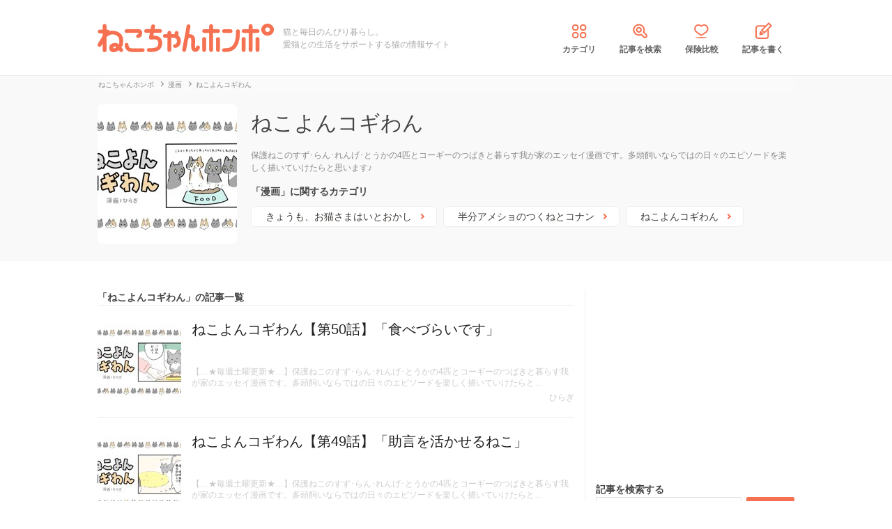

--- FILE ---
content_type: text/html; charset=UTF-8
request_url: https://nekochan.jp/cat/category/manga/manga-neko4cogi1
body_size: 11521
content:
<!doctype html>
<html><head prefix="og: http://ogp.me/ns# fb: http://ogp.me/ns/fb# article: http://ogp.me/ns/article#">
<meta charset="utf-8">

<!-- アイモバイルのオーバーレイ広告＆ディスプレイ広告＆オファーウォール -->
<script type="text/javascript">
  window.pbjsFlux = window.pbjsFlux || {};
  window.pbjsFlux.que = window.pbjsFlux.que || [];
</script>
<script async='async' src="https://flux-cdn.com/client/1000342/nekochan_01601.min.js"></script>

<script type="text/javascript">
  window.googletag = window.googletag || {};
  window.googletag.cmd = window.googletag.cmd || [];
</script>
<script async='async' src='https://securepubads.g.doubleclick.net/tag/js/gpt.js'></script>

<script type="text/javascript">
  window.fluxtag = {
    readyBids: {
      prebid: false,
      google: false
    },
    failSafeTimeout: 3e3,
    isFn: function isFn(object) {
      var _t = 'Function';
      var toString = Object.prototype.toString;
      return toString.call(object) === '[object ' + _t + ']';
    },
    launchAdServer: function () {
      if (!fluxtag.readyBids.prebid) {
        return;
      }
      fluxtag.requestAdServer();
    },
    requestAdServer: function () {
      if (!fluxtag.readyBids.google) {
        fluxtag.readyBids.google = true;
        googletag.cmd.push(function () {
          if (!!(pbjsFlux.setTargetingForGPTAsync) && fluxtag.isFn(pbjsFlux.setTargetingForGPTAsync)) {
            pbjsFlux.que.push(function () {
              pbjsFlux.setTargetingForGPTAsync();
            });
          }
          googletag.pubads().refresh(imobile_gam_slots);
        });
      }
    }
  };
</script>

<script type="text/javascript">
  setTimeout(function() {
    fluxtag.requestAdServer();
  }, fluxtag.failSafeTimeout);
</script>

<script type="text/javascript">
  var imobile_gam_slots = [];
  googletag.cmd.push(function () {
    var REFRESH_KEY = 'refresh';
    var REFRESH_VALUE = 'true';
    imobile_gam_slots.push(googletag.defineSlot('/9176203,21675598135/1884341', [[200, 200], [300, 280], [250, 250], 'fluid', [336, 280], [320, 180], [300, 250]], 'div-gpt-ad-1736155830573-0').addService(googletag.pubads()));
    imobile_gam_slots.push(googletag.defineSlot('/9176203,21675598135/1884342', ['fluid', [200, 200], [320, 180], [250, 250], [300, 250], [336, 280], [300, 280]], 'div-gpt-ad-1736155889885-0').addService(googletag.pubads()));
    imobile_gam_slots.push(googletag.defineSlot('/9176203,21675598135/1884343', [[250, 250], [336, 280], [320, 180], [200, 200], 'fluid', [300, 250], [300, 280]], 'div-gpt-ad-1736155949353-0').addService(googletag.pubads())); 
    imobile_gam_slots.push(googletag.defineSlot('/9176203,21675598135/1860436', [[320, 50], [320, 75], [320, 100], [320, 120], 'fluid', [320, 180]], 'div-gpt-ad-1717554377638-0').setTargeting(REFRESH_KEY, REFRESH_VALUE).setTargeting('test', 'event').addService(googletag.pubads()));
    // Number of seconds to wait after the slot becomes viewable.
    var SECONDS_TO_WAIT_AFTER_VIEWABILITY = 30;
    googletag.pubads().addEventListener('impressionViewable', function(event) {
      var slot = event.slot;
      if (slot.getTargeting(REFRESH_KEY).indexOf(REFRESH_VALUE) > -1) {
        window.imgoogletagrefresh = setTimeout(function() {
          googletag.pubads().refresh([slot]);
        }, SECONDS_TO_WAIT_AFTER_VIEWABILITY * 1000);
      }
    });

    googletag.pubads().enableSingleRequest();
    googletag.pubads().collapseEmptyDivs();
    googletag.pubads().disableInitialLoad();
    googletag.enableServices();

    if (!!(window.pbFlux) && !!(window.pbFlux.prebidBidder) && fluxtag.isFn(window.pbFlux.prebidBidder)) {
      pbjsFlux.que.push(function () {
        window.pbFlux.prebidBidder();
      });
    } else {
      fluxtag.readyBids.prebid = true;
      fluxtag.launchAdServer();
    }
  });
</script>
<meta http-equiv="X-UA-Compatible" content="IE=edge">
<title>ねこよんコギわん カテゴリ｜ねこちゃんホンポの記事一覧 | ねこちゃんホンポ - 猫との暮らしを応援する専門情報サイト</title>

<link rel="canonical" href="https://nekochan.jp/cat/category/manga/manga-neko4cogi1">


<meta name="description" content="保護ねこのすず･らん･れんげ･とうかの4匹とコーギーのつばきと暮らす我が家のエッセイ漫画です。多頭飼いならではの日々のエピソードを楽しく描いていけたらと思います♪">


<meta name="viewport" content="width=device-width, initial-scale=1">

<meta name="thumbnail" content="">
	

<meta name="google-site-verification" content="-FbfqIw_Dcqe6812lr9rTbev2lT-1AgDlOek_Ga6Yjk">
<meta name="google-site-verification" content="6mUyVUzQn4AS9avxb00F6cRAlfmaUz02d0LpEkdUDZg">

<meta name="p:domain_verify" content="e7d95b659c7cbc380bd2ab5b62170ffe">
<meta property="fb:admins" content="100008615237695">
<meta property="og:site_name" content="ねこちゃんホンポ">
<meta property="og:title" content="ねこよんコギわん カテゴリ｜ねこちゃんホンポの記事一覧 | ねこちゃんホンポ - 猫との暮らしを応援する専門情報サイト">
<meta property="og:locale" content="ja_JP">
<meta property="og:type" content="article">
<meta property="og:description" content="保護ねこのすず･らん･れんげ･とうかの4匹とコーギーのつばきと暮らす我が家のエッセイ漫画です。多頭飼いならではの日々のエピソードを楽しく描いていけたらと思います♪">
<meta property="og:url" content="https://nekochan.jp/cat/category/manga/manga-neko4cogi1">
<meta name="twitter:site" content="@necochan_honpo">
<meta name="twitter:description" content="保護ねこのすず･らん･れんげ･とうかの4匹とコーギーのつばきと暮らす我が家のエッセイ漫画です。多頭飼いならではの日々のエピソードを楽しく描いていけたらと思います♪">
<meta name="twitter:creator" content="@necochan_honpo">
<meta name="twitter:card" content="summary_large_image">
<meta name="twitter:title" content="ねこよんコギわん カテゴリ｜ねこちゃんホンポの記事一覧 | ねこちゃんホンポ - 猫との暮らしを応援する専門情報サイト">
<meta property="og:image" content="https://images.nekochan.jp/images/ogp-nekochan.png">
<meta name="twitter:image" content="https://images.nekochan.jp/images/ogp-nekochan.png">
	
<meta name="robots" content="max-image-preview:large">

<style>img{max-width:100%;height:auto}</style>

<link rel="stylesheet" media="all" type="text/css" href="https://images.nekochan.jp/css/reset.css">
<link rel="stylesheet" media="all" type="text/css" href="https://images.nekochan.jp/css/style.css?1758256958">
<link rel="stylesheet" media="all" type="text/css" href="https://images.nekochan.jp/css/bs_forms.css?1766109494">
<link rel="stylesheet" media="all" type="text/css" href="https://images.nekochan.jp/css/articles_utility.css?1765853245">


<script src="https://ajax.googleapis.com/ajax/libs/jquery/1.11.2/jquery.min.js"></script>



<style type="text/css">
  .leave_recommend {
    position: fixed;
    inset: 0px;
    display: block;
    box-sizing: border-box;
    margin: auto;    
    background-color: #fff;
    overflow: hidden scroll;
    z-index: 2147483647;
  }
</style>

<link rel="alternate" type="application/atom+xml" title="Atom" href="/rss/atom.xml">

<!--icon-->
<link rel="shortcut icon" href="https://images.nekochan.jp/images/favi.ico" type="image/vnd.microsoft.icon">
<link rel="icon" href="https://images.nekochan.jp/images/favi.ico" type="image/vnd.microsoft.icon">
<link rel="apple-touch-icon" href="https://images.nekochan.jp/images/apple-touch-icon.png?20231013">
<link rel="apple-touch-icon" sizes="180x180" href="https://images.nekochan.jp/images/apple-touch-icon-180x180.png?20231013">




<!-- Global site tag (gtag.js) - Google Analytics -->
<script async src="https://www.googletagmanager.com/gtag/js?id=G-DRBWQ969NG"></script>
<script>
  window.dataLayer = window.dataLayer || [];
  function gtag(){dataLayer.push(arguments);}
  gtag('js', new Date());
  //gtag('config', 'G-DRBWQ969NG');
  gtag('config', 'G-DRBWQ969NG', {
    'content_group': ''
  });
</script>



  
<!-- Geniee Wrapper Head Tag -->
<script>
  window.gnshbrequest = window.gnshbrequest || {cmd:[]};
  window.gnshbrequest.cmd.push(function(){
    window.gnshbrequest.forceInternalRequest();
  });
</script>

<script async src="https://cpt.geniee.jp/hb/v1/143133/360/wrapper.min.js"></script>

<!-- <script async src="https://imp-adedge.i-mobile.co.jp/smarttags/438/nekochan.jp/default.js"></script>
<script>
  window.smarttag = window.smarttag || {cmd: []};
</script> -->

<script src="https://crs.adapf.com/cirqua.js?id=Z2nzn15e" id="cirqua-jssdk"></script>


<script async='async' src='https://www.googletagservices.com/tag/js/gpt.js'></script>
<script>
var googletag = googletag || {};
googletag.cmd = googletag.cmd || [];
</script>

<script>
googletag.cmd.push(function() {
googletag.defineSlot('/34264398/adstir_560_78152_202660', [300, 250], 'div-gpt-ad-1559010693978-0').addService(googletag.pubads());
googletag.pubads().enableSingleRequest();
googletag.enableServices();
});
</script>
	
<script>
googletag.cmd.push(function() {
googletag.defineSlot('/34264398/adstir_560_78152_202661', [300, 250], 'div-gpt-ad-1559010719075-0').addService(googletag.pubads());
googletag.pubads().enableSingleRequest();
googletag.enableServices();
});
</script>


<!-- Geniee Wrapper Head Tag -->
<!-- ジーニーのインストリーム広告用 -->
<script>
  window.gnshbrequest = window.gnshbrequest || {cmd:[]};
  window.gnshbrequest.cmd.push(function(){
    window.gnshbrequest.forceInternalRequest();
  });
</script>
<script async src="https://securepubads.g.doubleclick.net/tag/js/gpt.js"></script>
<script async src="https://cpt.geniee.jp/hb/v1/143133/360/wrapper.min.js"></script>
<!-- /Geniee Wrapper Head Tag -->

 <script async src="https://fundingchoicesmessages.google.com/i/pub-8547575683716908?ers=1" nonce="hcbUSyYjq4dmDgMXsan9RQ"></script><script nonce="hcbUSyYjq4dmDgMXsan9RQ">(function() {function signalGooglefcPresent() {if (!window.frames['googlefcPresent']) {if (document.body) {const iframe = document.createElement('iframe'); iframe.style = 'width: 0; height: 0; border: none; z-index: -1000; left: -1000px; top: -1000px;'; iframe.style.display = 'none'; iframe.name = 'googlefcPresent'; document.body.appendChild(iframe);} else {setTimeout(signalGooglefcPresent, 0);}}}signalGooglefcPresent();})();</script>
</head>
	
<body class="">



<!-- アイモバイルのオーバーレイ広告 -->
<div id="im_panel" style='position:fixed;bottom:0;left:0;right:0;width:100%;background:rgba(0, 0, 0, 0);z-index:99998;text-align:center;transform:translate3d(0, 0, 0);'>
  <button type="button" id="im_panel_close" class="btn_parts_sp" onclick="document.getElementById('im_panel').style.display='none'"></button>
  <div id='div-gpt-ad-1717554377638-0' style='margin:auto;text-align:center;z-index:99999;'>
    <script>
      googletag.cmd.push(function() { googletag.display('div-gpt-ad-1717554377638-0'); });
    </script>
  </div>
</div>
<style>.btn_parts_sp{font-family:Arial;width:14px;height:14px;margin:0;padding:0;padding:0;position:absolute;top:-13px;left:5px;cursor:pointer;background:rgba(0,0,0,0);border:none}.btn_parts_sp::after,.btn_parts_sp::before{content:"";position:absolute;top:50%;left:50%;width:2px;height:14px;background:#000}.btn_parts_sp::before{transform:translate(-50%,-50%) rotate(45deg)}.btn_parts_sp::after{transform:translate(-50%,-50%) rotate(-45deg)}@media screen and (min-width:599px){#im_panel{display:none}}</style>

<!--facebook tag-->
<div id="fb-root"></div>
<script>
(function(d, s, id) {
  var js, fjs = d.getElementsByTagName(s)[0];
  if (d.getElementById(id)) return;
  js = d.createElement(s); js.id = id;
  js.async = true;
  js.src = "//connect.facebook.net/ja_JP/sdk.js#xfbml=1&version=v2.0";
  fjs.parentNode.insertBefore(js, fjs);
}(document, 'script', 'facebook-jssdk'));

</script>
<script>
  (function() {
    var cx = '000998346455513717258:bulxnkga2y0';
    var gcse = document.createElement('script');
    gcse.type = 'text/javascript';
    gcse.async = true;
    gcse.src = 'https://cse.google.com/cse.js?cx=' + cx;
    var s = document.getElementsByTagName('script')[0];
    s.parentNode.insertBefore(gcse, s);
  })();
</script>

<div id="container">

<header id="header">
<div class="wrap">
	
<div class="header_logo">	<a href="https://nekochan.jp/"><img src="https://images.nekochan.jp/images/common/header_logo.png" alt="愛猫との生活をサポートする猫の情報サイト　ねこちゃんホンポ" width="254" height="42"></a>
	</div>
<div class="header_dis">猫と毎日のんびり暮らし。<br>愛猫との生活をサポートする猫の情報サイト</div>

<nav class="header_nav">
<ul>
<li><a href="https://nekochan.jp/cat/category_list"><img src="https://images.nekochan.jp/images/common/nav_cate.png" alt="カテゴリ" width="30" height="30">カテゴリ</a></li>
<li><a href="https://nekochan.jp/cat/search_form"><img src="https://images.nekochan.jp/images/common/nav_search.png" alt="記事を検索" width="30" height="30">記事を検索</a></li>
<li><a href="https://pet-hoken-hikaku.jp/insurance/detail/cat/0" target="_blank"><img src="https://images.nekochan.jp/images/common/nav_hoken.png" alt="保険比較" width="30" height="30">保険比較</a></li>
<li><a href="https://pochiwriter.com/" target="_blank"><img src="https://images.nekochan.jp/images/common/nav_post.png" alt="記事を書く" width="30" height="30">記事を書く</a></li>
</ul>
</nav>
		
</div>
</header>


<div class="cate_haeder">
	<div class="wrap">
		<div class="breadcrumb">
				<ul class="list" itemscope itemtype="http://schema.org/BreadcrumbList">
						<li itemprop="itemListElement" itemscope itemtype="http://schema.org/ListItem">
			<a href="https://nekochan.jp/" itemprop="item">
				<span itemprop="name">ねこちゃんホンポ</span>
			</a>
			<meta itemprop="position" content="1" />
		</li>
								<li itemprop="itemListElement" itemscope itemtype="http://schema.org/ListItem">
			<a href="https://nekochan.jp/cat/category/manga" itemprop="item">
				<span itemprop="name">漫画</span>
			</a>
			<meta itemprop="position" content="2" />
		</li>
								<li class="detail_title">
			<span>ねこよんコギわん</span>
		</li>
					</ul>
		</div>
		
				
		<div class="cate_sub_img">
			<img src="https://cdn.p-nest.co.jp/c/nekochan.jp/pro/crop/200x200/center/3/5e0c0bfd3fb58e0811602d8578edbd7f.jpg" alt="ねこよんコギわん" width="200" height="200" loading="lazy">
		</div>
		<div class="cate_sub_title_wrap">
			<h1 class="cate_sub_title">ねこよんコギわん</h1>
			<p class="cate_dis">保護ねこのすず･らん･れんげ･とうかの4匹とコーギーのつばきと暮らす我が家のエッセイ漫画です。多頭飼いならではの日々のエピソードを楽しく描いていけたらと思います♪</p>
		</div>
		
		<div class="sub_cate_list sub_cate_sub_list">
			<h2 class="sub_cate_list_title">
				「漫画」に関するカテゴリ
			</h2>
			<ul>
								<li><a href="https://nekochan.jp/cat/category/manga/manga-onekosamaitookashi">きょうも、お猫さまはいとおかし</a></li>
								<li><a href="https://nekochan.jp/cat/category/manga/manga-tsukunetoconan">半分アメショのつくねとコナン</a></li>
								<li><a href="https://nekochan.jp/cat/category/manga/manga-neko4cogi1">ねこよんコギわん</a></li>
							</ul>
		</div>
	</div>
</div>
<!--end cate_haeder-->

<div id="content">	
<div class="wrap">
	<div id="main" class="page_reports_list cate_page">

		<div class="cate_detail_list">
			<h2 class="page_title">「ねこよんコギわん」の記事一覧</h2>
			<div class="post_loop">
								<div class="post_loop_item ">
					<a href="https://nekochan.jp/manga/article/16452">
						<figure>
							<img src="https://cdn.p-nest.co.jp/c/nekochan.jp/pro/crop/120x120/center/4/e9cf4295fa4a73b7d29fea9babaa89e2.jpg" alt="ねこよんコギわん【第50話】「食べづらいです」" width="120" height="120" loading="lazy">
						</figure>
						<div class="post_loop_info">
							<div class="post_title">
								ねこよんコギわん【第50話】「食べづらいです」							</div>
							<div class="bottom">
								<p class="post_pre_title">【…★毎週土曜更新★…】保護ねこのすず･らん･れんげ･とうかの4匹とコーギーのつばきと暮らす我が家のエッセイ漫画です。多頭飼いならではの日々のエピソードを楽しく描いていけたらと…</p>
								<div class="writer">ひらぎ</div>
							</div>
						</div>
					</a>
				</div>
								<div class="post_loop_item ">
					<a href="https://nekochan.jp/manga/article/16358">
						<figure>
							<img src="https://cdn.p-nest.co.jp/c/nekochan.jp/pro/crop/120x120/center/5/f80360dd14915fe615c93774189923c8.jpg" alt="ねこよんコギわん【第49話】「助言を活かせるねこ」" width="120" height="120" loading="lazy">
						</figure>
						<div class="post_loop_info">
							<div class="post_title">
								ねこよんコギわん【第49話】「助言を活かせるねこ」							</div>
							<div class="bottom">
								<p class="post_pre_title">【…★毎週土曜更新★…】保護ねこのすず･らん･れんげ･とうかの4匹とコーギーのつばきと暮らす我が家のエッセイ漫画です。多頭飼いならではの日々のエピソードを楽しく描いていけたらと…</p>
								<div class="writer">ひらぎ</div>
							</div>
						</div>
					</a>
				</div>
								<div class="post_loop_item ">
					<a href="https://nekochan.jp/manga/article/16261">
						<figure>
							<img src="https://cdn.p-nest.co.jp/c/nekochan.jp/pro/crop/120x120/center/0/deadc7b713662f7d92cd53c968f35c44.jpg" alt="ねこよんコギわん【第48話】「らんのフェイント」" width="120" height="120" loading="lazy">
						</figure>
						<div class="post_loop_info">
							<div class="post_title">
								ねこよんコギわん【第48話】「らんのフェイント」							</div>
							<div class="bottom">
								<p class="post_pre_title">【…★毎週土曜更新★…】保護ねこのすず･らん･れんげ･とうかの4匹とコーギーのつばきと暮らす我が家のエッセイ漫画です。多頭飼いならではの日々のエピソードを楽しく描いていけたらと…</p>
								<div class="writer">ひらぎ</div>
							</div>
						</div>
					</a>
				</div>
								<div class="post_loop_item ">
					<a href="https://nekochan.jp/manga/article/16177">
						<figure>
							<img src="https://cdn.p-nest.co.jp/c/nekochan.jp/pro/crop/120x120/center/6/7c4b402a50d84a296cdf1f27f3223244.jpg" alt="ねこよんコギわん【第47話】「ヒザに乗るのは嫌」" width="120" height="120" loading="lazy">
						</figure>
						<div class="post_loop_info">
							<div class="post_title">
								ねこよんコギわん【第47話】「ヒザに乗るのは嫌」							</div>
							<div class="bottom">
								<p class="post_pre_title">【…★毎週土曜更新★…】保護ねこのすず･らん･れんげ･とうかの4匹とコーギーのつばきと暮らす我が家のエッセイ漫画です。多頭飼いならではの日々のエピソードを楽しく描いていけたらと…</p>
								<div class="writer">ひらぎ</div>
							</div>
						</div>
					</a>
				</div>
								<div class="post_loop_item ">
					<a href="https://nekochan.jp/manga/article/16075">
						<figure>
							<img src="https://cdn.p-nest.co.jp/c/nekochan.jp/pro/crop/120x120/center/0/0876bc0e4bf8e4e9df4834e68f1aa625.jpg" alt="ねこよんコギわん【第46話】「すずの特等席」" width="120" height="120" loading="lazy">
						</figure>
						<div class="post_loop_info">
							<div class="post_title">
								ねこよんコギわん【第46話】「すずの特等席」							</div>
							<div class="bottom">
								<p class="post_pre_title">【…★毎週土曜更新★…】保護ねこのすず･らん･れんげ･とうかの4匹とコーギーのつばきと暮らす我が家のエッセイ漫画です。多頭飼いならではの日々のエピソードを楽しく描いていけたらと…</p>
								<div class="writer">ひらぎ</div>
							</div>
						</div>
					</a>
				</div>
								<div class="post_loop_item ">
					<a href="https://nekochan.jp/manga/article/15975">
						<figure>
							<img src="https://cdn.p-nest.co.jp/c/nekochan.jp/pro/crop/120x120/center/6/e17536539fa69903e7df760ff517d3cb.jpg" alt="ねこよんコギわん【第45話】「ねこホイホイ」" width="120" height="120" loading="lazy">
						</figure>
						<div class="post_loop_info">
							<div class="post_title">
								ねこよんコギわん【第45話】「ねこホイホイ」							</div>
							<div class="bottom">
								<p class="post_pre_title">【…★毎週土曜更新★…】保護ねこのすず･らん･れんげ･とうかの4匹とコーギーのつばきと暮らす我が家のエッセイ漫画です。多頭飼いならではの日々のエピソードを楽しく描いていけたらと…</p>
								<div class="writer">ひらぎ</div>
							</div>
						</div>
					</a>
				</div>
								<div class="post_loop_item ">
					<a href="https://nekochan.jp/manga/article/15882">
						<figure>
							<img src="https://cdn.p-nest.co.jp/c/nekochan.jp/pro/crop/120x120/center/6/a091fa9683a5f243ad2e05227be8740a.jpg" alt="ねこよんコギわん【第44話】「さんまの骨」" width="120" height="120" loading="lazy">
						</figure>
						<div class="post_loop_info">
							<div class="post_title">
								ねこよんコギわん【第44話】「さんまの骨」							</div>
							<div class="bottom">
								<p class="post_pre_title">【…★毎週土曜更新★…】保護ねこのすず･らん･れんげ･とうかの4匹とコーギーのつばきと暮らす我が家のエッセイ漫画です。多頭飼いならではの日々のエピソードを楽しく描いていけたらと…</p>
								<div class="writer">ひらぎ</div>
							</div>
						</div>
					</a>
				</div>
								<div class="post_loop_item ">
					<a href="https://nekochan.jp/manga/article/15770">
						<figure>
							<img src="https://cdn.p-nest.co.jp/c/nekochan.jp/pro/crop/120x120/center/2/7462ef87f519cc12e417174fd8bdf9c4.jpg" alt="ねこよんコギわん【第43話】「ヒゲケース」" width="120" height="120" loading="lazy">
						</figure>
						<div class="post_loop_info">
							<div class="post_title">
								ねこよんコギわん【第43話】「ヒゲケース」							</div>
							<div class="bottom">
								<p class="post_pre_title">【…★毎週土曜更新★…】保護ねこのすず･らん･れんげ･とうかの4匹とコーギーのつばきと暮らす我が家のエッセイ漫画です。多頭飼いならではの日々のエピソードを楽しく描いていけたらと…</p>
								<div class="writer">ひらぎ</div>
							</div>
						</div>
					</a>
				</div>
								<div class="post_loop_item ">
					<a href="https://nekochan.jp/manga/article/15611">
						<figure>
							<img src="https://cdn.p-nest.co.jp/c/nekochan.jp/pro/crop/120x120/center/8/b224d19291caec0f7b1f8c73b0c2b238.jpg" alt="ねこよんコギわん【第42話】「そんな機敏に動けたの？」" width="120" height="120" loading="lazy">
						</figure>
						<div class="post_loop_info">
							<div class="post_title">
								ねこよんコギわん【第42話】「そんな機敏に動けたの？」							</div>
							<div class="bottom">
								<p class="post_pre_title">【…★毎週土曜更新★…】保護ねこのすず･らん･れんげ･とうかの4匹とコーギーのつばきと暮らす我が家のエッセイ漫画です。多頭飼いならではの日々のエピソードを楽しく描いていけたらと…</p>
								<div class="writer">ひらぎ</div>
							</div>
						</div>
					</a>
				</div>
								<div class="post_loop_item ">
					<a href="https://nekochan.jp/manga/article/15585">
						<figure>
							<img src="https://cdn.p-nest.co.jp/c/nekochan.jp/pro/crop/120x120/center/6/3ffe537b0a6c2b676dfa2476f55d0771.jpg" alt="ねこよんコギわん【第41話】「何をしててもお構い無し」" width="120" height="120" loading="lazy">
						</figure>
						<div class="post_loop_info">
							<div class="post_title">
								ねこよんコギわん【第41話】「何をしててもお構い無し」							</div>
							<div class="bottom">
								<p class="post_pre_title">【…★毎週土曜更新★…】保護ねこのすず･らん･れんげ･とうかの4匹とコーギーのつばきと暮らす我が家のエッセイ漫画です。多頭飼いならではの日々のエピソードを楽しく描いていけたらと…</p>
								<div class="writer">ひらぎ</div>
							</div>
						</div>
					</a>
				</div>
								<div class="post_loop_item ">
					<a href="https://nekochan.jp/manga/article/15429">
						<figure>
							<img src="https://cdn.p-nest.co.jp/c/nekochan.jp/pro/crop/120x120/center/3/2ee46f7047b7fd64f2a76d2945e2fb87.jpg" alt="ねこよんコギわん【第40話】「のびのびポーズ」" width="120" height="120" loading="lazy">
						</figure>
						<div class="post_loop_info">
							<div class="post_title">
								ねこよんコギわん【第40話】「のびのびポーズ」							</div>
							<div class="bottom">
								<p class="post_pre_title">【…★毎週土曜更新★…】保護ねこのすず･らん･れんげ･とうかの4匹とコーギーのつばきと暮らす我が家のエッセイ漫画です。多頭飼いならではの日々のエピソードを楽しく描いていけたらと…</p>
								<div class="writer">ひらぎ</div>
							</div>
						</div>
					</a>
				</div>
								<div class="post_loop_item ">
					<a href="https://nekochan.jp/manga/article/15349">
						<figure>
							<img src="https://cdn.p-nest.co.jp/c/nekochan.jp/pro/crop/120x120/center/8/f94e8b4bef1bb46de918d71f465828b9.jpg" alt="ねこよんコギわん【第39話】「嬉しいくい込み。」" width="120" height="120" loading="lazy">
						</figure>
						<div class="post_loop_info">
							<div class="post_title">
								ねこよんコギわん【第39話】「嬉しいくい込み。」							</div>
							<div class="bottom">
								<p class="post_pre_title">【…★毎週土曜更新★…】保護ねこのすず･らん･れんげ･とうかの4匹とコーギーのつばきと暮らす我が家のエッセイ漫画です。多頭飼いならではの日々のエピソードを楽しく描いていけたらと…</p>
								<div class="writer">ひらぎ</div>
							</div>
						</div>
					</a>
				</div>
								<div class="post_loop_item ">
					<a href="https://nekochan.jp/manga/article/15332">
						<figure>
							<img src="https://cdn.p-nest.co.jp/c/nekochan.jp/pro/crop/120x120/center/1/2be3682341ae90e7fa9ef523976a07e2.jpg" alt="ねこよんコギわん【第38話】「芯が好き」" width="120" height="120" loading="lazy">
						</figure>
						<div class="post_loop_info">
							<div class="post_title">
								ねこよんコギわん【第38話】「芯が好き」							</div>
							<div class="bottom">
								<p class="post_pre_title">【…★毎週土曜更新★…】保護ねこのすず･らん･れんげ･とうかの4匹とコーギーのつばきと暮らす我が家のエッセイ漫画です。多頭飼いならではの日々のエピソードを楽しく描いていけたらと…</p>
								<div class="writer">ひらぎ</div>
							</div>
						</div>
					</a>
				</div>
								<div class="post_loop_item ">
					<a href="https://nekochan.jp/manga/article/15180">
						<figure>
							<img src="https://cdn.p-nest.co.jp/c/nekochan.jp/pro/crop/120x120/center/2/b1b718afbd83995737591a2ae4d61431.jpg" alt="ねこよんコギわん【第37話】「ねこをぎゅーー♥」" width="120" height="120" loading="lazy">
						</figure>
						<div class="post_loop_info">
							<div class="post_title">
								ねこよんコギわん【第37話】「ねこをぎゅーー♥」							</div>
							<div class="bottom">
								<p class="post_pre_title">【…★毎週土曜更新★…】保護ねこのすず･らん･れんげ･とうかの4匹とコーギーのつばきと暮らす我が家のエッセイ漫画です。多頭飼いならではの日々のエピソードを楽しく描いていけたらと…</p>
								<div class="writer">ひらぎ</div>
							</div>
						</div>
					</a>
				</div>
								<div class="post_loop_item ">
					<a href="https://nekochan.jp/manga/article/15093">
						<figure>
							<img src="https://cdn.p-nest.co.jp/c/nekochan.jp/pro/crop/120x120/center/3/f70ef08ff354e4ad1f619fc957733a71.jpg" alt="ねこよんコギわん【第36話】「れんげの甘噛み」" width="120" height="120" loading="lazy">
						</figure>
						<div class="post_loop_info">
							<div class="post_title">
								ねこよんコギわん【第36話】「れんげの甘噛み」							</div>
							<div class="bottom">
								<p class="post_pre_title">【…★毎週土曜更新★…】保護ねこのすず･らん･れんげ･とうかの4匹とコーギーのつばきと暮らす我が家のエッセイ漫画です。多頭飼いならではの日々のエピソードを楽しく描いていけたらと…</p>
								<div class="writer">ひらぎ</div>
							</div>
						</div>
					</a>
				</div>
								<div class="post_loop_item ">
					<a href="https://nekochan.jp/manga/article/15005">
						<figure>
							<img src="https://cdn.p-nest.co.jp/c/nekochan.jp/pro/crop/120x120/center/9/939e395871c535fa42ae5f71f11f2901.jpg" alt="ねこよんコギわん【第35話】「らんの甘噛み」" width="120" height="120" loading="lazy">
						</figure>
						<div class="post_loop_info">
							<div class="post_title">
								ねこよんコギわん【第35話】「らんの甘噛み」							</div>
							<div class="bottom">
								<p class="post_pre_title">【…★毎週土曜更新★…】保護ねこのすず･らん･れんげ･とうかの4匹とコーギーのつばきと暮らす我が家のエッセイ漫画です。多頭飼いならではの日々のエピソードを楽しく描いていけたらと…</p>
								<div class="writer">ひらぎ</div>
							</div>
						</div>
					</a>
				</div>
								<div class="post_loop_item ">
					<a href="https://nekochan.jp/manga/article/14904">
						<figure>
							<img src="https://cdn.p-nest.co.jp/c/nekochan.jp/pro/crop/120x120/center/2/59f78452e3fcda7d3ab03f7fb7607646.jpg" alt="ねこよんコギわん【第34話】「とうかの甘噛み」" width="120" height="120" loading="lazy">
						</figure>
						<div class="post_loop_info">
							<div class="post_title">
								ねこよんコギわん【第34話】「とうかの甘噛み」							</div>
							<div class="bottom">
								<p class="post_pre_title">【…★毎週土曜更新★…】保護ねこのすず･らん･れんげ･とうかの4匹とコーギーのつばきと暮らす我が家のエッセイ漫画です。多頭飼いならではの日々のエピソードを楽しく描いていけたらと…</p>
								<div class="writer">ひらぎ</div>
							</div>
						</div>
					</a>
				</div>
								<div class="post_loop_item ">
					<a href="https://nekochan.jp/manga/article/14798">
						<figure>
							<img src="https://cdn.p-nest.co.jp/c/nekochan.jp/pro/crop/120x120/center/1/3cccaccf7498dd31e3502748f354ae73.jpg" alt="ねこよんコギわん【第33話】「すずの甘噛み」" width="120" height="120" loading="lazy">
						</figure>
						<div class="post_loop_info">
							<div class="post_title">
								ねこよんコギわん【第33話】「すずの甘噛み」							</div>
							<div class="bottom">
								<p class="post_pre_title">【…★毎週土曜更新★…】保護ねこのすず･らん･れんげ･とうかの4匹とコーギーのつばきと暮らす我が家のエッセイ漫画です。多頭飼いならではの日々のエピソードを楽しく描いていけたらと…</p>
								<div class="writer">ひらぎ</div>
							</div>
						</div>
					</a>
				</div>
								<div class="post_loop_item ">
					<a href="https://nekochan.jp/manga/article/14765">
						<figure>
							<img src="https://cdn.p-nest.co.jp/c/nekochan.jp/pro/crop/120x120/center/7/5f4281a264106af4516a36a0ca087cab.jpg" alt="ねこよんコギわん【第32話】「２本になりました。」" width="120" height="120" loading="lazy">
						</figure>
						<div class="post_loop_info">
							<div class="post_title">
								ねこよんコギわん【第32話】「２本になりました。」							</div>
							<div class="bottom">
								<p class="post_pre_title">【…★毎週土曜更新★…】保護ねこのすず･らん･れんげ･とうかの4匹とコーギーのつばきと暮らす我が家のエッセイ漫画です。多頭飼いならではの日々のエピソードを楽しく描いていけたらと…</p>
								<div class="writer">ひらぎ</div>
							</div>
						</div>
					</a>
				</div>
								<div class="post_loop_item ">
					<a href="https://nekochan.jp/manga/article/14624">
						<figure>
							<img src="https://cdn.p-nest.co.jp/c/nekochan.jp/pro/crop/120x120/center/0/451f2882ebcb0e645b2606e13989c967.jpg" alt="ねこよんコギわん【第31話】「新しいキャットタワー」" width="120" height="120" loading="lazy">
						</figure>
						<div class="post_loop_info">
							<div class="post_title">
								ねこよんコギわん【第31話】「新しいキャットタワー」							</div>
							<div class="bottom">
								<p class="post_pre_title">【…★毎週土曜更新★…】保護ねこのすず･らん･れんげ･とうかの4匹とコーギーのつばきと暮らす我が家のエッセイ漫画です。多頭飼いならではの日々のエピソードを楽しく描いていけたらと…</p>
								<div class="writer">ひらぎ</div>
							</div>
						</div>
					</a>
				</div>
								<div class="post_loop_item ">
					<a href="https://nekochan.jp/manga/article/14619">
						<figure>
							<img src="https://cdn.p-nest.co.jp/c/nekochan.jp/pro/crop/120x120/center/9/957c041ed968ad10d903b3da4119b7a6.jpg" alt="ねこよんコギわん【第30話】「やっぱりコレが好き」" width="120" height="120" loading="lazy">
						</figure>
						<div class="post_loop_info">
							<div class="post_title">
								ねこよんコギわん【第30話】「やっぱりコレが好き」							</div>
							<div class="bottom">
								<p class="post_pre_title">【…★毎週土曜更新★…】保護ねこのすず･らん･れんげ･とうかの4匹とコーギーのつばきと暮らす我が家のエッセイ漫画です。多頭飼いならではの日々のエピソードを楽しく描いていけたらと…</p>
								<div class="writer">ひらぎ</div>
							</div>
						</div>
					</a>
				</div>
								<div class="post_loop_item ">
					<a href="https://nekochan.jp/manga/article/14533">
						<figure>
							<img src="https://cdn.p-nest.co.jp/c/nekochan.jp/pro/crop/120x120/center/6/8f76ed7eaac23fd6ea5fb59d89deb932.jpg" alt="ねこよんコギわん【第29話】「こんなんでもいいの？」" width="120" height="120" loading="lazy">
						</figure>
						<div class="post_loop_info">
							<div class="post_title">
								ねこよんコギわん【第29話】「こんなんでもいいの？」							</div>
							<div class="bottom">
								<p class="post_pre_title">【…★毎週土曜更新★…】保護ねこのすず･らん･れんげ･とうかの4匹とコーギーのつばきと暮らす我が家のエッセイ漫画です。多頭飼いならではの日々のエピソードを楽しく描いていけたらと…</p>
								<div class="writer">ひらぎ</div>
							</div>
						</div>
					</a>
				</div>
								<div class="post_loop_item ">
					<a href="https://nekochan.jp/manga/article/14377">
						<figure>
							<img src="https://cdn.p-nest.co.jp/c/nekochan.jp/pro/crop/120x120/center/8/141454dc3f5dcd33f5b681f4cc892629.jpg" alt="ねこよんコギわん【第28話】「筋トレ②」" width="120" height="120" loading="lazy">
						</figure>
						<div class="post_loop_info">
							<div class="post_title">
								ねこよんコギわん【第28話】「筋トレ②」							</div>
							<div class="bottom">
								<p class="post_pre_title">【…★毎週土曜更新★…】保護ねこのすず･らん･れんげ･とうかの4匹とコーギーのつばきと暮らす我が家のエッセイ漫画です。多頭飼いならではの日々のエピソードを楽しく描いていけたらと…</p>
								<div class="writer">ひらぎ</div>
							</div>
						</div>
					</a>
				</div>
								<div class="post_loop_item ">
					<a href="https://nekochan.jp/manga/article/14278">
						<figure>
							<img src="https://cdn.p-nest.co.jp/c/nekochan.jp/pro/crop/120x120/center/4/f1d76bfeea3487325287231cf4b5d5c5.jpg" alt="ねこよんコギわん【第27話】「筋トレ①」" width="120" height="120" loading="lazy">
						</figure>
						<div class="post_loop_info">
							<div class="post_title">
								ねこよんコギわん【第27話】「筋トレ①」							</div>
							<div class="bottom">
								<p class="post_pre_title">【…★毎週土曜更新★…】保護ねこのすず･らん･れんげ･とうかの4匹とコーギーのつばきと暮らす我が家のエッセイ漫画です。多頭飼いならではの日々のエピソードを楽しく描いていけたらと…</p>
								<div class="writer">ひらぎ</div>
							</div>
						</div>
					</a>
				</div>
								<div class="post_loop_item ">
					<a href="https://nekochan.jp/manga/article/14201">
						<figure>
							<img src="https://cdn.p-nest.co.jp/c/nekochan.jp/pro/crop/120x120/center/4/5d14489f2dfb59c8a3a3a7d1ec584e45.jpg" alt="ねこよんコギわん【第26話】「くしゃみ」" width="120" height="120" loading="lazy">
						</figure>
						<div class="post_loop_info">
							<div class="post_title">
								ねこよんコギわん【第26話】「くしゃみ」							</div>
							<div class="bottom">
								<p class="post_pre_title">【…★毎週土曜更新★…】保護ねこのすず･らん･れんげ･とうかの4匹とコーギーのつばきと暮らす我が家のエッセイ漫画です。多頭飼いならではの日々のエピソードを楽しく描いていけたらと…</p>
								<div class="writer">ひらぎ</div>
							</div>
						</div>
					</a>
				</div>
								<div class="post_loop_item ">
					<a href="https://nekochan.jp/manga/article/14126">
						<figure>
							<img src="https://cdn.p-nest.co.jp/c/nekochan.jp/pro/crop/120x120/center/5/7ea5d6b8316e1262c9f0778f7de286cd.jpg" alt="ねこよんコギわん【第25話】「シャアアア」" width="120" height="120" loading="lazy">
						</figure>
						<div class="post_loop_info">
							<div class="post_title">
								ねこよんコギわん【第25話】「シャアアア」							</div>
							<div class="bottom">
								<p class="post_pre_title">【…★毎週土曜更新★…】保護ねこのすず･らん･れんげ･とうかの4匹とコーギーのつばきと暮らす我が家のエッセイ漫画です。多頭飼いならではの日々のエピソードを楽しく描いていけたらと…</p>
								<div class="writer">ひらぎ</div>
							</div>
						</div>
					</a>
				</div>
								<div class="post_loop_item ">
					<a href="https://nekochan.jp/manga/article/14027">
						<figure>
							<img src="https://cdn.p-nest.co.jp/c/nekochan.jp/pro/crop/120x120/center/0/ca893cecd19124efff119b4903713831.jpg" alt="ねこよんコギわん【第24話】「みんな違って可愛いしっぽ」" width="120" height="120" loading="lazy">
						</figure>
						<div class="post_loop_info">
							<div class="post_title">
								ねこよんコギわん【第24話】「みんな違って可愛いしっぽ」							</div>
							<div class="bottom">
								<p class="post_pre_title">【…★毎週土曜更新★…】保護ねこのすず･らん･れんげ･とうかの4匹とコーギーのつばきと暮らす我が家のエッセイ漫画です。多頭飼いならではの日々のエピソードを楽しく描いていけたらと…</p>
								<div class="writer">ひらぎ</div>
							</div>
						</div>
					</a>
				</div>
								<div class="post_loop_item ">
					<a href="https://nekochan.jp/manga/article/13936">
						<figure>
							<img src="https://cdn.p-nest.co.jp/c/nekochan.jp/pro/crop/120x120/center/5/c19ba9bbdd81dc4ba2c7bbcef11815c0.jpg" alt="ねこよんコギわん【第23話】「豪快なおしりのメンテナンス」" width="120" height="120" loading="lazy">
						</figure>
						<div class="post_loop_info">
							<div class="post_title">
								ねこよんコギわん【第23話】「豪快なおしりのメンテナンス」							</div>
							<div class="bottom">
								<p class="post_pre_title">【…★毎週土曜更新★…】保護ねこのすず･らん･れんげ･とうかの4匹とコーギーのつばきと暮らす我が家のエッセイ漫画です。多頭飼いならではの日々のエピソードを楽しく描いていけたらと…</p>
								<div class="writer">ひらぎ</div>
							</div>
						</div>
					</a>
				</div>
								<div class="post_loop_item ">
					<a href="https://nekochan.jp/manga/article/13833">
						<figure>
							<img src="https://cdn.p-nest.co.jp/c/nekochan.jp/pro/crop/120x120/center/0/c424e4b39481002c70c7a2e646ab651e.jpg" alt="ねこよんコギわん【第22話】「シャンプータオル」" width="120" height="120" loading="lazy">
						</figure>
						<div class="post_loop_info">
							<div class="post_title">
								ねこよんコギわん【第22話】「シャンプータオル」							</div>
							<div class="bottom">
								<p class="post_pre_title">【…★毎週土曜更新★…】保護ねこのすず･らん･れんげ･とうかの4匹とコーギーのつばきと暮らす我が家のエッセイ漫画です。多頭飼いならではの日々のエピソードを楽しく描いていけたらと…</p>
								<div class="writer">ひらぎ</div>
							</div>
						</div>
					</a>
				</div>
								<div class="post_loop_item ">
					<a href="https://nekochan.jp/manga/article/13723">
						<figure>
							<img src="https://cdn.p-nest.co.jp/c/nekochan.jp/pro/crop/120x120/center/9/c2dde5b3e58bf74eaf12fca049a34e6f.jpg" alt="ねこよんコギわん【第21話】「嫁より嫁ならんちゃん。」" width="120" height="120" loading="lazy">
						</figure>
						<div class="post_loop_info">
							<div class="post_title">
								ねこよんコギわん【第21話】「嫁より嫁ならんちゃん。」							</div>
							<div class="bottom">
								<p class="post_pre_title">保護ねこのすず･らん･れんげ･とうかの4匹とコーギーのつばきと暮らす我が家のエッセイ漫画です。多頭飼いならではの日々のエピソードを楽しく描いていけたらと思います♪今回は私の代…</p>
								<div class="writer">ひらぎ</div>
							</div>
						</div>
					</a>
				</div>
								<div class="post_loop_item ">
					<a href="https://nekochan.jp/manga/article/13605">
						<figure>
							<img src="https://cdn.p-nest.co.jp/c/nekochan.jp/pro/crop/120x120/center/3/dd9530a1ea07ca6a98e27dd3387823ff.jpg" alt="ねこよんコギわん【第20話】「夏になったんだと感じるとき。」" width="120" height="120" loading="lazy">
						</figure>
						<div class="post_loop_info">
							<div class="post_title">
								ねこよんコギわん【第20話】「夏になったんだと感じるとき。」							</div>
							<div class="bottom">
								<p class="post_pre_title">【…★毎週土曜更新★…】保護ねこのすず･らん･れんげ･とうかの4匹とコーギーのつばきと暮らす我が家のエッセイ漫画です。多頭飼いならではの日々のエピソードを楽しく描いていけたらと…</p>
								<div class="writer">ひらぎ</div>
							</div>
						</div>
					</a>
				</div>
								<div class="post_loop_item ">
					<a href="https://nekochan.jp/manga/article/13578">
						<figure>
							<img src="https://cdn.p-nest.co.jp/c/nekochan.jp/pro/crop/120x120/center/8/23faede6a34355da8a0d487c2624a1c8.jpg" alt="ねこよんコギわん【第19話】「器用ですね?!」" width="120" height="120" loading="lazy">
						</figure>
						<div class="post_loop_info">
							<div class="post_title">
								ねこよんコギわん【第19話】「器用ですね?!」							</div>
							<div class="bottom">
								<p class="post_pre_title">【…★毎週土曜更新★…】保護ねこのすず･らん･れんげ･とうかの4匹とコーギーのつばきと暮らす我が家のエッセイ漫画です。多頭飼いならではの日々のエピソードを楽しく描いていけたらと…</p>
								<div class="writer">ひらぎ</div>
							</div>
						</div>
					</a>
				</div>
								<div class="post_loop_item ">
					<a href="https://nekochan.jp/manga/article/13577">
						<figure>
							<img src="https://cdn.p-nest.co.jp/c/nekochan.jp/pro/crop/120x120/center/0/12e885a99f7b56f1355fcf9a5754ac8d.jpg" alt="ねこよんコギわん【第18話】「ねこ様々。」" width="120" height="120" loading="lazy">
						</figure>
						<div class="post_loop_info">
							<div class="post_title">
								ねこよんコギわん【第18話】「ねこ様々。」							</div>
							<div class="bottom">
								<p class="post_pre_title">【…★毎週土曜更新★…】保護ねこのすず･らん･れんげ･とうかの4匹とコーギーのつばきと暮らす我が家のエッセイ漫画です。多頭飼いならではの日々のエピソードを楽しく描いていけたらと…</p>
								<div class="writer">ひらぎ</div>
							</div>
						</div>
					</a>
				</div>
								<div class="post_loop_item ">
					<a href="https://nekochan.jp/manga/article/13338">
						<figure>
							<img src="https://cdn.p-nest.co.jp/c/nekochan.jp/pro/crop/120x120/center/0/ae48059003a89deb0be6ae280266b9dd.jpg" alt="ねこよんコギわん【第17話】「思いがけないダイエット」" width="120" height="120" loading="lazy">
						</figure>
						<div class="post_loop_info">
							<div class="post_title">
								ねこよんコギわん【第17話】「思いがけないダイエット」							</div>
							<div class="bottom">
								<p class="post_pre_title">【…★毎週土曜更新★…】保護ねこのすず･らん･れんげ･とうかの4匹とコーギーのつばきと暮らす我が家のエッセイ漫画です。多頭飼いならではの日々のエピソードを楽しく描いていけたらと…</p>
								<div class="writer">ひらぎ</div>
							</div>
						</div>
					</a>
				</div>
								<div class="post_loop_item ">
					<a href="https://nekochan.jp/manga/article/13212">
						<figure>
							<img src="https://cdn.p-nest.co.jp/c/nekochan.jp/pro/crop/120x120/center/1/26558bef80b93c9f1f299c8b9fe4e32d.jpg" alt="ねこよんコギわん【第16話】「謎のシャクシャク音。」" width="120" height="120" loading="lazy">
						</figure>
						<div class="post_loop_info">
							<div class="post_title">
								ねこよんコギわん【第16話】「謎のシャクシャク音。」							</div>
							<div class="bottom">
								<p class="post_pre_title">【…★毎週土曜更新★…】保護ねこのすず･らん･れんげ･とうかの4匹とコーギーのつばきと暮らす我が家のエッセイ漫画です。多頭飼いならではの日々のエピソードを楽しく描いていけたらと…</p>
								<div class="writer">ひらぎ</div>
							</div>
						</div>
					</a>
				</div>
								<div class="post_loop_item ">
					<a href="https://nekochan.jp/manga/article/13118">
						<figure>
							<img src="https://cdn.p-nest.co.jp/c/nekochan.jp/pro/crop/120x120/center/4/4ce417dfd6c677d619f304568e98df4d.jpg" alt="ねこよんコギわん【第15話】「ゲ、ゲーム···したい···。」" width="120" height="120" loading="lazy">
						</figure>
						<div class="post_loop_info">
							<div class="post_title">
								ねこよんコギわん【第15話】「ゲ、ゲーム···したい···。」							</div>
							<div class="bottom">
								<p class="post_pre_title">【…★毎週土曜更新★…】保護ねこのすず･らん･れんげ･とうかの4匹とコーギーのつばきと暮らす我が家のエッセイ漫画です。多頭飼いならではの日々のエピソードを楽しく描いていけたらと…</p>
								<div class="writer">ひらぎ</div>
							</div>
						</div>
					</a>
				</div>
								<div class="post_loop_item ">
					<a href="https://nekochan.jp/manga/article/13015">
						<figure>
							<img src="https://cdn.p-nest.co.jp/c/nekochan.jp/pro/crop/120x120/center/8/e9f494e78f807eff2efce65afedcf290.jpg" alt="ねこよんコギわん【第14話】「ちゅーる。」" width="120" height="120" loading="lazy">
						</figure>
						<div class="post_loop_info">
							<div class="post_title">
								ねこよんコギわん【第14話】「ちゅーる。」							</div>
							<div class="bottom">
								<p class="post_pre_title">【…★毎週土曜更新★…】保護ねこのすず･らん･れんげ･とうかの4匹とコーギーのつばきと暮らす我が家のエッセイ漫画です。多頭飼いならではの日々のエピソードを楽しく描いていけたらと…</p>
								<div class="writer">ひらぎ</div>
							</div>
						</div>
					</a>
				</div>
								<div class="post_loop_item ">
					<a href="https://nekochan.jp/manga/article/12923">
						<figure>
							<img src="https://cdn.p-nest.co.jp/c/nekochan.jp/pro/crop/120x120/center/2/206e0de8582871bb6910e7c9eaf7091c.jpg" alt="ねこよんコギわん【第13話】「ぞわぞわ。」" width="120" height="120" loading="lazy">
						</figure>
						<div class="post_loop_info">
							<div class="post_title">
								ねこよんコギわん【第13話】「ぞわぞわ。」							</div>
							<div class="bottom">
								<p class="post_pre_title">【…★毎週土曜更新★…】保護ねこのすず･らん･れんげ･とうかの4匹とコーギーのつばきと暮らす我が家のエッセイ漫画です。多頭飼いならではの日々のエピソードを楽しく描いていけたらと…</p>
								<div class="writer">ひらぎ</div>
							</div>
						</div>
					</a>
				</div>
								<div class="post_loop_item ">
					<a href="https://nekochan.jp/manga/article/12823">
						<figure>
							<img src="https://cdn.p-nest.co.jp/c/nekochan.jp/pro/crop/120x120/center/5/c76bba8817058879e2ffa5ce1ff9c328.jpg" alt="ねこよんコギわん【第12話】「おっぴろげ」" width="120" height="120" loading="lazy">
						</figure>
						<div class="post_loop_info">
							<div class="post_title">
								ねこよんコギわん【第12話】「おっぴろげ」							</div>
							<div class="bottom">
								<p class="post_pre_title">【…★毎週土曜更新★…】保護ねこのすず･らん･れんげ･とうかの4匹とコーギーのつばきと暮らす我が家のエッセイ漫画です。多頭飼いならではの日々のエピソードを楽しく描いていけたらと…</p>
								<div class="writer">ひらぎ</div>
							</div>
						</div>
					</a>
				</div>
								<div class="post_loop_item ">
					<a href="https://nekochan.jp/manga/article/12746">
						<figure>
							<img src="https://cdn.p-nest.co.jp/c/nekochan.jp/pro/crop/120x120/center/8/c76ae95187ac9567155a06f09f093cc4.jpg" alt="ねこよんコギわん【第11話】「定員オーバーでは？」" width="120" height="120" loading="lazy">
						</figure>
						<div class="post_loop_info">
							<div class="post_title">
								ねこよんコギわん【第11話】「定員オーバーでは？」							</div>
							<div class="bottom">
								<p class="post_pre_title">【…★毎週土曜更新★…】保護ねこのすず･らん･れんげ･とうかの4匹とコーギーのつばきと暮らす我が家のエッセイ漫画です。多頭飼いならではの日々のエピソードを楽しく描いていけたらと…</p>
								<div class="writer">ひらぎ</div>
							</div>
						</div>
					</a>
				</div>
								<div class="post_loop_item ">
					<a href="https://nekochan.jp/manga/article/12683">
						<figure>
							<img src="https://cdn.p-nest.co.jp/c/nekochan.jp/pro/crop/120x120/center/7/036daeed68147d9284e7a0183fb4d603.jpg" alt="ねこよんコギわん【第10話】「かわいいけどさすがにキツイ。」" width="120" height="120" loading="lazy">
						</figure>
						<div class="post_loop_info">
							<div class="post_title">
								ねこよんコギわん【第10話】「かわいいけどさすがにキツイ。」							</div>
							<div class="bottom">
								<p class="post_pre_title">【…★毎週土曜更新★…】保護ねこのすず･らん･れんげ･とうかの4匹とコーギーのつばきと暮らす我が家のエッセイ漫画です。多頭飼いならではの日々のエピソードを楽しく描いていけたらと…</p>
								<div class="writer">ひらぎ</div>
							</div>
						</div>
					</a>
				</div>
								<div class="post_loop_item ">
					<a href="https://nekochan.jp/manga/article/12614">
						<figure>
							<img src="https://cdn.p-nest.co.jp/c/nekochan.jp/pro/crop/120x120/center/4/0ebc8af79b57877b2aef36133fe77383.jpg" alt="ねこよんコギわん【第9話】「気分屋さん。」" width="120" height="120" loading="lazy">
						</figure>
						<div class="post_loop_info">
							<div class="post_title">
								ねこよんコギわん【第9話】「気分屋さん。」							</div>
							<div class="bottom">
								<p class="post_pre_title">【…★毎週土曜更新★…】保護ねこのすず･らん･れんげ･とうかの4匹とコーギーのつばきと暮らす我が家のエッセイ漫画です。多頭飼いならではの日々のエピソードを楽しく描いていけたらと…</p>
								<div class="writer">ひらぎ</div>
							</div>
						</div>
					</a>
				</div>
								<div class="post_loop_item ">
					<a href="https://nekochan.jp/manga/article/12485">
						<figure>
							<img src="https://cdn.p-nest.co.jp/c/nekochan.jp/pro/crop/120x120/center/1/989882768ae0e2ffd9e8b1b97f4983f3.jpg" alt="ねこよんコギわん【第8話】「荷物入れたいのですが。」" width="120" height="120" loading="lazy">
						</figure>
						<div class="post_loop_info">
							<div class="post_title">
								ねこよんコギわん【第8話】「荷物入れたいのですが。」							</div>
							<div class="bottom">
								<p class="post_pre_title">【…★毎週土曜更新★…】保護ねこのすず･らん･れんげ･とうかの4匹とコーギーのつばきと暮らす我が家のエッセイ漫画です。多頭飼いならではの日々のエピソードを楽しく描いていけたらと…</p>
								<div class="writer">ひらぎ</div>
							</div>
						</div>
					</a>
				</div>
								<div class="post_loop_item ">
					<a href="https://nekochan.jp/manga/article/12419">
						<figure>
							<img src="https://cdn.p-nest.co.jp/c/nekochan.jp/pro/crop/120x120/center/6/788363c3978d72abfe10028738957d83.jpg" alt="ねこよんコギわん【第7話】「えっ爪切って欲しいの？」" width="120" height="120" loading="lazy">
						</figure>
						<div class="post_loop_info">
							<div class="post_title">
								ねこよんコギわん【第7話】「えっ爪切って欲しいの？」							</div>
							<div class="bottom">
								<p class="post_pre_title">保護ねこのすず･らん･れんげ･とうかの4匹とコーギーのつばきと暮らす我が家のエッセイ漫画です。多頭飼いならではの日々のエピソードを楽しく描いていけたらと思います♪今回は息子の…</p>
								<div class="writer">ひらぎ</div>
							</div>
						</div>
					</a>
				</div>
								<div class="post_loop_item ">
					<a href="https://nekochan.jp/manga/article/12333">
						<figure>
							<img src="https://cdn.p-nest.co.jp/c/nekochan.jp/pro/crop/120x120/center/1/9f185284ebcf1f46795c4da3972664b5.jpg" alt="ねこよんコギわん【第6話】「ブーンブーン!?」" width="120" height="120" loading="lazy">
						</figure>
						<div class="post_loop_info">
							<div class="post_title">
								ねこよんコギわん【第6話】「ブーンブーン!?」							</div>
							<div class="bottom">
								<p class="post_pre_title">【…★毎週土曜更新★…】保護ねこのすず･らん･れんげ･とうかの4匹とコーギーのつばきと暮らす我が家のエッセイ漫画です。多頭飼いならではの日々のエピソードを楽しく描いていけたらと…</p>
								<div class="writer">ひらぎ</div>
							</div>
						</div>
					</a>
				</div>
								<div class="post_loop_item ">
					<a href="https://nekochan.jp/manga/article/12224">
						<figure>
							<img src="https://cdn.p-nest.co.jp/c/nekochan.jp/pro/crop/120x120/center/0/39225431f2ea4c42f8e079f24465a250.jpg" alt="ねこよんコギわん【第5話】「頭ポンポン」" width="120" height="120" loading="lazy">
						</figure>
						<div class="post_loop_info">
							<div class="post_title">
								ねこよんコギわん【第5話】「頭ポンポン」							</div>
							<div class="bottom">
								<p class="post_pre_title">【…★毎週土曜更新★…】保護ねこのすず･らん･れんげ･とうかの4匹とコーギーのつばきと暮らす我が家のエッセイ漫画です。多頭飼いならではの日々のエピソードを楽しく描いていけたらと…</p>
								<div class="writer">ひらぎ</div>
							</div>
						</div>
					</a>
				</div>
								<div class="post_loop_item ">
					<a href="https://nekochan.jp/manga/article/12119">
						<figure>
							<img src="https://cdn.p-nest.co.jp/c/nekochan.jp/pro/crop/120x120/center/8/43a5201e87f030f318da47ea36247d96.jpg" alt="ねこよんコギわん【第4話】「そこに入る?!」" width="120" height="120" loading="lazy">
						</figure>
						<div class="post_loop_info">
							<div class="post_title">
								ねこよんコギわん【第4話】「そこに入る?!」							</div>
							<div class="bottom">
								<p class="post_pre_title">【…★毎週土曜更新★…】保護ねこのすず･らん･れんげ･とうかの4匹とコーギーのつばきと暮らす我が家のエッセイ漫画です。多頭飼いならではの日々のエピソードを楽しく描いていけたらと…</p>
								<div class="writer">ひらぎ</div>
							</div>
						</div>
					</a>
				</div>
								<div class="post_loop_item ">
					<a href="https://nekochan.jp/manga/article/12037">
						<figure>
							<img src="https://cdn.p-nest.co.jp/c/nekochan.jp/pro/crop/120x120/center/3/f3bce19236dc44d86617f9e4910d84dd.jpg" alt="ねこよんコギわん【第3話】「僕たちにも。」" width="120" height="120" loading="lazy">
						</figure>
						<div class="post_loop_info">
							<div class="post_title">
								ねこよんコギわん【第3話】「僕たちにも。」							</div>
							<div class="bottom">
								<p class="post_pre_title">【…★毎週土曜更新★…】保護ねこのすず･らん･れんげ･とうかの4匹とコーギーのつばきと暮らす我が家のエッセイ漫画です。多頭飼いならではの日々のエピソードを楽しく描いていけたらと…</p>
								<div class="writer">ひらぎ</div>
							</div>
						</div>
					</a>
				</div>
								<div class="post_loop_item ">
					<a href="https://nekochan.jp/manga/article/12060">
						<figure>
							<img src="https://cdn.p-nest.co.jp/c/nekochan.jp/pro/crop/120x120/center/0/42f50cb18610c5ff5b7ed8efd373c1aa.jpg" alt="ねこよんコギわん【第2話】「ゴハンの催促」" width="120" height="120" loading="lazy">
						</figure>
						<div class="post_loop_info">
							<div class="post_title">
								ねこよんコギわん【第2話】「ゴハンの催促」							</div>
							<div class="bottom">
								<p class="post_pre_title">【…★毎週土曜更新★…】保護ねこのすず･らん･れんげ･とうかの4匹とコーギーのつばきと暮らす我が家のエッセイ漫画です。多頭飼いならではの日々のエピソードを楽しく描いていけたらと…</p>
								<div class="writer">ひらぎ</div>
							</div>
						</div>
					</a>
				</div>
								<div class="post_loop_item ">
					<a href="https://nekochan.jp/manga/article/12008">
						<figure>
							<img src="https://cdn.p-nest.co.jp/c/nekochan.jp/pro/crop/120x120/center/9/fcffe16fa2a9296d3ed5174f9290a314.jpg" alt="ねこよんコギわん【第1話】「自己紹介」" width="120" height="120" loading="lazy">
						</figure>
						<div class="post_loop_info">
							<div class="post_title">
								ねこよんコギわん【第1話】「自己紹介」							</div>
							<div class="bottom">
								<p class="post_pre_title">【…★毎週土曜更新★…】保護ねこのすず･らん･れんげ･とうかの4匹とコーギーのつばきと暮らす我が家のエッセイ漫画です。多頭飼いならではの日々のエピソードを楽しく描いていけたらと…</p>
								<div class="writer">ひらぎ</div>
							</div>
						</div>
					</a>
				</div>
							</div>
		</div>

		<div class="deg_pager"></div>

	</div>
	<aside id="side">
	
<!--固定-->
<div id="side_fixed">

<aside class="side_ad">
	<script async src="//pagead2.googlesyndication.com/pagead/js/adsbygoogle.js"></script>
<!-- neco001_PC_右カラムE -->
<ins class="adsbygoogle"
     style="display:inline-block;width:300px;height:250px"
     data-ad-client="ca-pub-1933819245264512"
     data-ad-slot="8384910041"></ins>
<script>
(adsbygoogle = window.adsbygoogle || []).push({});
</script></aside>
						
<section class="side_search">
	<h2 class="page_title">記事を検索する</h2>
	<div class="gcse-searchbox-only"></div>
</section>

<!--サークルリスト-->
	
	
<!--関連記事-->
		
<nav class="side_cate">
	<h2 class="page_title">カテゴリ一覧</h2>
	<!--カテゴリ-->
	<div class="nav_cat">
		<ul>
					<li><a href="https://nekochan.jp/cat/category/breeding">猫の飼い方</a></li>
					<li><a href="https://nekochan.jp/cat/category/training">しつけ</a></li>
					<li><a href="https://nekochan.jp/cat/category/feeling">気持ち</a></li>
					<li><a href="https://nekochan.jp/cat/category/behavior">行動</a></li>
					<li><a href="https://nekochan.jp/cat/category/sick">病気</a></li>
					<li><a href="https://nekochan.jp/cat/category/healthcare">健康</a></li>
					<li><a href="https://nekochan.jp/cat/category/food">食べ物</a></li>
					<li><a href="https://nekochan.jp/cat/category/goods">猫用品</a></li>
					<li><a href="https://nekochan.jp/cat/category/catspecies">猫種</a></li>
					<li><a href="https://nekochan.jp/cat/category/cattype">猫種の情報</a></li>
					<li><a href="https://nekochan.jp/cat/category/knowledge">猫の豆知識</a></li>
					<li><a href="https://nekochan.jp/cat/category/outing">お出かけ</a></li>
					<li><a href="https://nekochan.jp/cat/category/meet-a-cat">猫に会う</a></li>
					<li><a href="https://nekochan.jp/cat/category/topics">話題</a></li>
					<li><a href="https://nekochan.jp/cat/category/column">コラム</a></li>
					<li><a href="https://nekochan.jp/cat/category/douga">動画</a></li>
					<li><a href="https://nekochan.jp/cat/category/manga">漫画</a></li>
				</ul>
	</div>
	<!--end 動画カテゴリ-->
</nav>


<section class="side_ranking">
	<h2 class="page_title">よく読まれている記事</h2>
	<ul>
			<li class="num1">
			<a href="https://nekochan.jp/cat/article/44683">
			<p class="rank">1</p>
			<p class="img">
								<img src="https://cdn.p-nest.co.jp/c/nekochan.jp/pro/crop/284x100/center/4/71ab05447b9ba7cbadb03d9e6c9d61d2.jpg" alt="10年以上も外で過ごしていた『ボロボロの地域猫』→保護されると…当時…" width="284" height="100" loading="lazy">
			</p>
			<div class="detail">
				<p class="rank_textcut">10年以上も外で過ごしていた『ボロボロの地域猫』→保護されると…当時…</p>
				<p class="name">tonakai</p>
			</div>
			</a>
		</li>
			<li class="">
			<a href="https://nekochan.jp/cat/article/43914">
			<p class="rank">2</p>
			<p class="img">
								<img src="https://cdn.p-nest.co.jp/c/nekochan.jp/pro/crop/130x80/center/3/e83bcadd19820fd7f5aeec6592b22b4c.jpg" alt="病院が嫌いな猫→『診察が終わった』次の瞬間……思わず笑う『まさかの光…" width="130" height="80" loading="lazy">
			</p>
			<div class="detail">
				<p class="rank_textcut">病院が嫌いな猫→『診察が終わった』次の瞬間……思わず笑う『まさかの光…</p>
				<p class="name">しおり</p>
			</div>
			</a>
		</li>
			<li class="">
			<a href="https://nekochan.jp/cat/article/44728">
			<p class="rank">3</p>
			<p class="img">
								<img src="https://cdn.p-nest.co.jp/c/nekochan.jp/pro/crop/130x80/center/8/06ffc7a3542807dd48482cfd04b93826.jpg" alt="家族の帰宅を待つ『赤ちゃん猫』→ドアが開くと……とんでもなく尊い『お…" width="130" height="80" loading="lazy">
			</p>
			<div class="detail">
				<p class="rank_textcut">家族の帰宅を待つ『赤ちゃん猫』→ドアが開くと……とんでもなく尊い『お…</p>
				<p class="name">曽田恵音</p>
			</div>
			</a>
		</li>
			<li class="">
			<a href="https://nekochan.jp/cat/article/44271">
			<p class="rank">4</p>
			<p class="img">
								<img src="https://cdn.p-nest.co.jp/c/nekochan.jp/pro/crop/130x80/center/2/2c65b8b95efddb196c9b88c446142975.jpg" alt="寒い冬の朝、ストーブの前に行くと『猫たち』が……想定外の『微笑まし…" width="130" height="80" loading="lazy">
			</p>
			<div class="detail">
				<p class="rank_textcut">寒い冬の朝、ストーブの前に行くと『猫たち』が……想定外の『微笑まし…</p>
				<p class="name">kokiri</p>
			</div>
			</a>
		</li>
			<li class="">
			<a href="https://nekochan.jp/cat/article/44645">
			<p class="rank">5</p>
			<p class="img">
								<img src="https://cdn.p-nest.co.jp/c/nekochan.jp/pro/crop/130x80/center/6/3e6164eada8f020f09b0b710605e7161.jpg" alt="ヒーターをつけたら、『2匹の猫』が……幸せいっぱいな光景に癒される人…" width="130" height="80" loading="lazy">
			</p>
			<div class="detail">
				<p class="rank_textcut">ヒーターをつけたら、『2匹の猫』が……幸せいっぱいな光景に癒される人…</p>
				<p class="name">大竹晋平</p>
			</div>
			</a>
		</li>
		</ul>
 <!-- / .side_ranking -->
</section>
		
<aside class="side_ad">
	<a href="http://pochiwriter.com/?ipn=necochan" target="_blank"><img src="https://cdn.p-nest.co.jp/c/nekochan.jp/pro/resize/320x320/100/2/df8df07b2a95a5c2e02e6346d90fb1b3.jpg" alt="ポチライター" width="320" height="267" style="width: 100%;"></a></aside>
		
</div><!-- /side_fixed END -->
	
	<div id="gmo_rw_14199" data-gmoad="rw"></div>
<script type="text/javascript" src="//cdn.taxel.jp/350/rw.js" async="" charset="UTF-8"></script>	
</aside><!-- /side END -->
</div>
</div>

<footer class="footer">
	
	<div id="pagetop"><p><img src="https://images.nekochan.jp/images/common/top_page_sp.png" alt="先頭へ" width="66" height="78" loading="lazy"></p>先頭へ</div>

	<div class="footer_container">
		<div class="footer_nav">
			<dl class="service">
				<dt>サービス一覧</dt>
				<dd>
					<ul class="list">
						<li><a href="https://nekochan.jp/photo">今日のねこちゃん</a></li>
						<li><a href="https://pet-hoken-hikaku.jp/">ペット保険</a></li>
						<li><a href="https://nekochan.jp/nyanlink">にゃんリンク</a></li>
					</ul>
				</dd>
			</dl>
			<dl class="about">
				<dt>ねこちゃんホンポについて</dt>
				<dd>
				<ul class="list">
					<li><a href="https://nekochan.jp/top/feature">ねこちゃんホンポとは</a></li>
					<li><a href="https://nekochan.jp/top/editpolicy">編集ポリシー</a></li>
					<li><a href="https://nekochan.jp/cat/category_list">カテゴリ一覧</a></li>
					<li><a href="https://nekochan.jp/cat/search_form">記事を検索</a></li>
					<li><a href="https://nekochan.jp/cat/specialist">専門家一覧</a></li>
					<li><a href="https://pochiwriter.com/" target="_blank" rel="nofollow">ライター募集</a></li>
				</ul>
				<ul class="list">
					<li><a href="https://nekochan.jp/top/rule">利用規約</a></li>
					<li><a href="https://nekochan.jp/top/privacy">プライバシーポリシー</a></li>
					<li><a href="https://nekochan.jp/top/company">運営会社</a></li>
					<li><script type="text/javascript">
	//<![CDATA[
	var l=new Array();
	l[0] = '>';
	l[1] = 'a';
	l[2] = '/';
	l[3] = '<';
	l[4] = '|12379';
	l[5] = '|12431';
	l[6] = '|21512';
	l[7] = '|12356';
	l[8] = '|21839';
	l[9] = '|12362';
	l[10] = '>';
	l[11] = '"';
	l[12] = '|112';
	l[13] = '|106';
	l[14] = '|46';
	l[15] = '|110';
	l[16] = '|97';
	l[17] = '|104';
	l[18] = '|99';
	l[19] = '|111';
	l[20] = '|107';
	l[21] = '|101';
	l[22] = '|110';
	l[23] = '|64';
	l[24] = '|111';
	l[25] = '|102';
	l[26] = '|110';
	l[27] = '|105';
	l[28] = ':';
	l[29] = 'o';
	l[30] = 't';
	l[31] = 'l';
	l[32] = 'i';
	l[33] = 'a';
	l[34] = 'm';
	l[35] = '"';
	l[36] = '=';
	l[37] = 'f';
	l[38] = 'e';
	l[39] = 'r';
	l[40] = 'h';
	l[41] = ' ';
	l[42] = 'a';
	l[43] = '<';

	for (var i = l.length-1; i >= 0; i=i-1) {
		if (l[i].substring(0, 1) === '|') document.write("&#"+unescape(l[i].substring(1))+";");
		else document.write(unescape(l[i]));
	}
	//]]>
</script></li>
				</ul>
				</dd>
			</dl>
		</div>

		<div class="logo">
			<a href="https://nekochan.jp/"><img src="https://images.nekochan.jp/images/common/footer_logo_sp.png" alt="ねこちゃんホンポ" width="440" height="68" loading="lazy"></a>
			
						<p class="note">猫のために、猫の気持ちを知り、猫と共に暮らす。ねこちゃんホンポは、あなたと愛猫の共同生活に色付けをする猫専門の情報サイトです。</p>
						<ul class="footer_nsn_link">
				<!--ツイッター-->
				<li class="twitter">
					<a href="https://twitter.com/necochan_honpo" target="_blank"><img src="https://images.nekochan.jp/images/common/article_twitter_sp.png" alt="Twitterページ" width="50" height="50" loading="lazy"></a>
				</li>
				<!--Facebook-->
				<li class="facebook">
					<a href="https://www.facebook.com/necochan.honpo/" target="_blank"><img src="https://images.nekochan.jp/images/common/article_facebook_sp.png" alt="Facebookページ" width="50" height="50" loading="lazy"></a>
				</li>
			</ul>
		</div>
	</div>

	<div class="copyright">
		<div class="wrap"><small>Copyright © P-NEST JAPAN INC.</small></div>
	</div>
</footer>

</div>
<!--end container -->


<script type="text/javascript" src="https://images.nekochan.jp/js/jquery.cookie.min.js"></script>
<script type="text/javascript" src="https://images.nekochan.jp/js/basic.js"></script>

<!--マーベリック-->
<script src="https://crs.adapf.com/cirqua.js?id=Z2nzn15e" id="cirqua-jssdk"></script>


<!--マイクロアドDMP -->
<script type="text/javascript" src="//d-cache.microad.jp/js/td_nh_access.js"></script>
<script type="text/javascript">
  microadTd.NH.start({})
</script>



<script src="https://cdn.webpush.jp/js/pushone.js" charset="utf-8" data-bptoken="f47ae6a320b25f29d57561b2debba7912402590fd6e44f56d8d1901694a7652f"></script>

</body>
</html>



--- FILE ---
content_type: text/html; charset=utf-8
request_url: https://www.google.com/recaptcha/api2/aframe
body_size: 114
content:
<!DOCTYPE HTML><html><head><meta http-equiv="content-type" content="text/html; charset=UTF-8"></head><body><script nonce="WFWfhfhhMs7qN5K-DUZ57A">/** Anti-fraud and anti-abuse applications only. See google.com/recaptcha */ try{var clients={'sodar':'https://pagead2.googlesyndication.com/pagead/sodar?'};window.addEventListener("message",function(a){try{if(a.source===window.parent){var b=JSON.parse(a.data);var c=clients[b['id']];if(c){var d=document.createElement('img');d.src=c+b['params']+'&rc='+(localStorage.getItem("rc::a")?sessionStorage.getItem("rc::b"):"");window.document.body.appendChild(d);sessionStorage.setItem("rc::e",parseInt(sessionStorage.getItem("rc::e")||0)+1);localStorage.setItem("rc::h",'1768725105507');}}}catch(b){}});window.parent.postMessage("_grecaptcha_ready", "*");}catch(b){}</script></body></html>

--- FILE ---
content_type: text/css
request_url: https://images.nekochan.jp/css/bs_forms.css?1766109494
body_size: 4084
content:
/* This CSS file is generated from Sass. */
/* reboot */
label {
  display: inline-block;
  margin-bottom: 0.7rem;
}

button {
  border-radius: 0;
}

button:focus {
  outline: 1px dotted;
  outline: 5px auto -webkit-focus-ring-color;
}

input,
button,
select,
optgroup,
textarea {
  margin: 0;
  font-family: inherit;
  font-size: inherit;
  line-height: inherit;
}

button,
input {
  overflow: visible;
}

button,
select {
  text-transform: none;
}

[role=button] {
  cursor: pointer;
}

select {
  word-wrap: normal;
}

button,
[type=button],
[type=reset],
[type=submit] {
  -webkit-appearance: button;
}

button:not(:disabled),
[type=button]:not(:disabled),
[type=reset]:not(:disabled),
[type=submit]:not(:disabled) {
  cursor: pointer;
}

button::-moz-focus-inner,
[type=button]::-moz-focus-inner,
[type=reset]::-moz-focus-inner,
[type=submit]::-moz-focus-inner {
  padding: 0;
  border-style: none;
}

input[type=radio],
input[type=checkbox] {
  box-sizing: border-box;
  padding: 0;
}

textarea {
  overflow: auto;
  resize: vertical;
}

fieldset {
  min-width: 0;
  padding: 0;
  margin: 0;
  border: 0;
}

legend {
  display: block;
  width: 100%;
  max-width: 100%;
  padding: 0;
  margin-bottom: 0.5rem;
  font-size: 1.5rem;
  line-height: inherit;
  color: inherit;
  white-space: normal;
}

progress {
  vertical-align: baseline;
}

[type=number]::-webkit-inner-spin-button,
[type=number]::-webkit-outer-spin-button {
  height: auto;
}

[type=search] {
  outline-offset: -2px;
  -webkit-appearance: none;
}

[type=search]::-webkit-search-decoration {
  -webkit-appearance: none;
}

::-webkit-file-upload-button {
  font: inherit;
  -webkit-appearance: button;
}

/* forms */
.form-control {
  display: block;
  width: 100%;
  height: calc(1.5em + 1.05rem + 2px);
  padding: 0.525rem 1.05rem;
  font-size: 1.6rem;
  font-weight: 400;
  line-height: 1.5;
  color: #495057;
  background-color: #fff;
  background-clip: padding-box;
  border: 1px solid #ced4da;
  border-radius: 0.35rem;
  transition: border-color 0.15s ease-in-out, box-shadow 0.15s ease-in-out;
}
@media (prefers-reduced-motion: reduce) {
  .form-control {
    transition: none;
  }
}
.form-control::-ms-expand {
  background-color: transparent;
  border: 0;
}
.form-control:-moz-focusring {
  color: transparent;
  text-shadow: 0 0 0 #495057;
}
.form-control:focus {
  color: #495057;
  background-color: #fff;
  border-color: #80bdff;
  outline: 0;
  box-shadow: 0 0 0 0.28rem rgba(0, 123, 255, 0.25);
}
.form-control::placeholder {
  color: #6c757d;
  opacity: 1;
}
.form-control:disabled, .form-control[readonly] {
  background-color: #e9ecef;
  opacity: 1;
}

input[type=date].form-control,
input[type=time].form-control,
input[type=datetime-local].form-control,
input[type=month].form-control {
  appearance: none;
}

select.form-control:focus::-ms-value {
  color: #495057;
  background-color: #fff;
}

.form-control-file,
.form-control-range {
  display: block;
  width: 100%;
}

.col-form-label {
  padding-top: calc(0.525rem + 1px);
  padding-bottom: calc(0.525rem + 1px);
  margin-bottom: 0;
  font-size: inherit;
  line-height: 1.5;
}

.col-form-label-lg {
  padding-top: calc(0.7rem + 1px);
  padding-bottom: calc(0.7rem + 1px);
  font-size: 1.75rem;
  line-height: 1.5;
}

.col-form-label-sm {
  padding-top: calc(0.35rem + 1px);
  padding-bottom: calc(0.35rem + 1px);
  font-size: 1.225rem;
  line-height: 1.5;
}

.form-control-plaintext {
  display: block;
  width: 100%;
  padding: 0.525rem 0;
  margin-bottom: 0;
  font-size: 1.6rem;
  line-height: 1.5;
  color: #212529;
  background-color: transparent;
  border: solid transparent;
  border-width: 1px 0;
}
.form-control-plaintext.form-control-sm, .form-control-plaintext.form-control-lg {
  padding-right: 0;
  padding-left: 0;
}

.form-control-sm {
  height: calc(1.5em + 0.7rem + 2px);
  padding: 0.35rem 0.7rem;
  font-size: 1.225rem;
  line-height: 1.5;
  border-radius: 0.28rem;
}

.form-control-lg {
  height: calc(1.5em + 1.4rem + 2px);
  padding: 0.7rem 1.4rem;
  font-size: 1.75rem;
  line-height: 1.5;
  border-radius: 0.42rem;
}

select.form-control[size], select.form-control[multiple] {
  height: auto;
}

textarea.form-control {
  height: auto;
}

.form-group {
  margin-bottom: 1.4rem;
}

.form-text {
  display: block;
  margin-top: 0.35rem;
}

.form-row {
  display: flex;
  flex-wrap: wrap;
  margin-right: -5px;
  margin-left: -5px;
}
.form-row > .col,
.form-row > [class*=col-] {
  padding-right: 5px;
  padding-left: 5px;
}

.form-check {
  position: relative;
  display: block;
  padding-left: 1.75rem;
}

.form-check-input {
  position: absolute;
  margin-top: 0.42rem;
  margin-left: -1.75rem;
}
.form-check-input[disabled] ~ .form-check-label, .form-check-input:disabled ~ .form-check-label {
  color: #6c757d;
}

.form-check-label {
  margin-bottom: 0;
}

.form-check-inline {
  display: inline-flex;
  align-items: center;
  padding-left: 0;
  margin-right: 1.05rem;
}
.form-check-inline .form-check-input {
  position: static;
  margin-top: 0;
  margin-right: 0.4375rem;
  margin-left: 0;
}

.valid-feedback {
  display: none;
  width: 100%;
  margin-top: 0.35rem;
  font-size: 80%;
  color: #28a745;
}

.valid-tooltip {
  position: absolute;
  top: 100%;
  left: 0;
  z-index: 5;
  display: none;
  max-width: 100%;
  padding: 0.35rem 0.7rem;
  margin-top: 0.1rem;
  font-size: 1.225rem;
  line-height: 1.5;
  color: #fff;
  background-color: rgba(40, 167, 69, 0.9);
  border-radius: 0.35rem;
}

.was-validated :valid ~ .valid-feedback,
.was-validated :valid ~ .valid-tooltip,
.is-valid ~ .valid-feedback,
.is-valid ~ .valid-tooltip {
  display: block;
}

.was-validated .form-control:valid, .form-control.is-valid {
  border-color: #28a745;
  padding-right: calc(1.5em + 1.05rem);
  background-image: url("data:image/svg+xml,%3csvg xmlns='http://www.w3.org/2000/svg' width='8' height='8' viewBox='0 0 8 8'%3e%3cpath fill='%2328a745' d='M2.3 6.73L.6 4.53c-.4-1.04.46-1.4 1.1-.8l1.1 1.4 3.4-3.8c.6-.63 1.6-.27 1.2.7l-4 4.6c-.43.5-.8.4-1.1.1z'/%3e%3c/svg%3e");
  background-repeat: no-repeat;
  background-position: right calc(0.375em + 0.2625rem) center;
  background-size: calc(0.75em + 0.525rem) calc(0.75em + 0.525rem);
}
.was-validated .form-control:valid:focus, .form-control.is-valid:focus {
  border-color: #28a745;
  box-shadow: 0 0 0 0.28rem rgba(40, 167, 69, 0.25);
}

.was-validated textarea.form-control:valid, textarea.form-control.is-valid {
  padding-right: calc(1.5em + 1.05rem);
  background-position: top calc(0.375em + 0.2625rem) right calc(0.375em + 0.2625rem);
}

.was-validated .custom-select:valid, .custom-select.is-valid {
  border-color: #28a745;
  padding-right: calc(0.75em + 3.2375rem);
  background: url("data:image/svg+xml,%3csvg xmlns='http://www.w3.org/2000/svg' width='4' height='5' viewBox='0 0 4 5'%3e%3cpath fill='%23343a40' d='M2 0L0 2h4zm0 5L0 3h4z'/%3e%3c/svg%3e") no-repeat right 1.05rem center/8px 10px, url("data:image/svg+xml,%3csvg xmlns='http://www.w3.org/2000/svg' width='8' height='8' viewBox='0 0 8 8'%3e%3cpath fill='%2328a745' d='M2.3 6.73L.6 4.53c-.4-1.04.46-1.4 1.1-.8l1.1 1.4 3.4-3.8c.6-.63 1.6-.27 1.2.7l-4 4.6c-.43.5-.8.4-1.1.1z'/%3e%3c/svg%3e") #fff no-repeat center right 2.45rem/calc(0.75em + 0.525rem) calc(0.75em + 0.525rem);
}
.was-validated .custom-select:valid:focus, .custom-select.is-valid:focus {
  border-color: #28a745;
  box-shadow: 0 0 0 0.28rem rgba(40, 167, 69, 0.25);
}

.was-validated .form-check-input:valid ~ .form-check-label, .form-check-input.is-valid ~ .form-check-label {
  color: #28a745;
}
.was-validated .form-check-input:valid ~ .valid-feedback,
.was-validated .form-check-input:valid ~ .valid-tooltip, .form-check-input.is-valid ~ .valid-feedback,
.form-check-input.is-valid ~ .valid-tooltip {
  display: block;
}

.was-validated .custom-control-input:valid ~ .custom-control-label, .custom-control-input.is-valid ~ .custom-control-label {
  color: #28a745;
}
.was-validated .custom-control-input:valid ~ .custom-control-label::before, .custom-control-input.is-valid ~ .custom-control-label::before {
  border-color: #28a745;
}
.was-validated .custom-control-input:valid:checked ~ .custom-control-label::before, .custom-control-input.is-valid:checked ~ .custom-control-label::before {
  border-color: #34ce57;
  background-color: #34ce57;
}
.was-validated .custom-control-input:valid:focus ~ .custom-control-label::before, .custom-control-input.is-valid:focus ~ .custom-control-label::before {
  box-shadow: 0 0 0 0.28rem rgba(40, 167, 69, 0.25);
}
.was-validated .custom-control-input:valid:focus:not(:checked) ~ .custom-control-label::before, .custom-control-input.is-valid:focus:not(:checked) ~ .custom-control-label::before {
  border-color: #28a745;
}

.was-validated .custom-file-input:valid ~ .custom-file-label, .custom-file-input.is-valid ~ .custom-file-label {
  border-color: #28a745;
}
.was-validated .custom-file-input:valid:focus ~ .custom-file-label, .custom-file-input.is-valid:focus ~ .custom-file-label {
  border-color: #28a745;
  box-shadow: 0 0 0 0.28rem rgba(40, 167, 69, 0.25);
}

.invalid-feedback {
  display: none;
  width: 100%;
  margin-top: 0.35rem;
  font-size: 80%;
  color: #dc3545;
}

.invalid-tooltip {
  position: absolute;
  top: 100%;
  left: 0;
  z-index: 5;
  display: none;
  max-width: 100%;
  padding: 0.35rem 0.7rem;
  margin-top: 0.1rem;
  font-size: 1.225rem;
  line-height: 1.5;
  color: #fff;
  background-color: rgba(220, 53, 69, 0.9);
  border-radius: 0.35rem;
}

.was-validated :invalid ~ .invalid-feedback,
.was-validated :invalid ~ .invalid-tooltip,
.is-invalid ~ .invalid-feedback,
.is-invalid ~ .invalid-tooltip {
  display: block;
}

.was-validated .form-control:invalid, .form-control.is-invalid {
  border-color: #dc3545;
  padding-right: calc(1.5em + 1.05rem);
  background-image: url("data:image/svg+xml,%3csvg xmlns='http://www.w3.org/2000/svg' width='12' height='12' fill='none' stroke='%23dc3545' viewBox='0 0 12 12'%3e%3ccircle cx='6' cy='6' r='4.5'/%3e%3cpath stroke-linejoin='round' d='M5.8 3.6h.4L6 6.5z'/%3e%3ccircle cx='6' cy='8.2' r='.6' fill='%23dc3545' stroke='none'/%3e%3c/svg%3e");
  background-repeat: no-repeat;
  background-position: right calc(0.375em + 0.2625rem) center;
  background-size: calc(0.75em + 0.525rem) calc(0.75em + 0.525rem);
}
.was-validated .form-control:invalid:focus, .form-control.is-invalid:focus {
  border-color: #dc3545;
  box-shadow: 0 0 0 0.28rem rgba(220, 53, 69, 0.25);
}

.was-validated textarea.form-control:invalid, textarea.form-control.is-invalid {
  padding-right: calc(1.5em + 1.05rem);
  background-position: top calc(0.375em + 0.2625rem) right calc(0.375em + 0.2625rem);
}

.was-validated .custom-select:invalid, .custom-select.is-invalid {
  border-color: #dc3545;
  padding-right: calc(0.75em + 3.2375rem);
  background: url("data:image/svg+xml,%3csvg xmlns='http://www.w3.org/2000/svg' width='4' height='5' viewBox='0 0 4 5'%3e%3cpath fill='%23343a40' d='M2 0L0 2h4zm0 5L0 3h4z'/%3e%3c/svg%3e") no-repeat right 1.05rem center/8px 10px, url("data:image/svg+xml,%3csvg xmlns='http://www.w3.org/2000/svg' width='12' height='12' fill='none' stroke='%23dc3545' viewBox='0 0 12 12'%3e%3ccircle cx='6' cy='6' r='4.5'/%3e%3cpath stroke-linejoin='round' d='M5.8 3.6h.4L6 6.5z'/%3e%3ccircle cx='6' cy='8.2' r='.6' fill='%23dc3545' stroke='none'/%3e%3c/svg%3e") #fff no-repeat center right 2.45rem/calc(0.75em + 0.525rem) calc(0.75em + 0.525rem);
}
.was-validated .custom-select:invalid:focus, .custom-select.is-invalid:focus {
  border-color: #dc3545;
  box-shadow: 0 0 0 0.28rem rgba(220, 53, 69, 0.25);
}

.was-validated .form-check-input:invalid ~ .form-check-label, .form-check-input.is-invalid ~ .form-check-label {
  color: #dc3545;
}
.was-validated .form-check-input:invalid ~ .invalid-feedback,
.was-validated .form-check-input:invalid ~ .invalid-tooltip, .form-check-input.is-invalid ~ .invalid-feedback,
.form-check-input.is-invalid ~ .invalid-tooltip {
  display: block;
}

.was-validated .custom-control-input:invalid ~ .custom-control-label, .custom-control-input.is-invalid ~ .custom-control-label {
  color: #dc3545;
}
.was-validated .custom-control-input:invalid ~ .custom-control-label::before, .custom-control-input.is-invalid ~ .custom-control-label::before {
  border-color: #dc3545;
}
.was-validated .custom-control-input:invalid:checked ~ .custom-control-label::before, .custom-control-input.is-invalid:checked ~ .custom-control-label::before {
  border-color: #e4606d;
  background-color: #e4606d;
}
.was-validated .custom-control-input:invalid:focus ~ .custom-control-label::before, .custom-control-input.is-invalid:focus ~ .custom-control-label::before {
  box-shadow: 0 0 0 0.28rem rgba(220, 53, 69, 0.25);
}
.was-validated .custom-control-input:invalid:focus:not(:checked) ~ .custom-control-label::before, .custom-control-input.is-invalid:focus:not(:checked) ~ .custom-control-label::before {
  border-color: #dc3545;
}

.was-validated .custom-file-input:invalid ~ .custom-file-label, .custom-file-input.is-invalid ~ .custom-file-label {
  border-color: #dc3545;
}
.was-validated .custom-file-input:invalid:focus ~ .custom-file-label, .custom-file-input.is-invalid:focus ~ .custom-file-label {
  border-color: #dc3545;
  box-shadow: 0 0 0 0.28rem rgba(220, 53, 69, 0.25);
}

.form-inline {
  display: flex;
  flex-flow: row wrap;
  align-items: center;
}
.form-inline .form-check {
  width: 100%;
}
@media (min-width: 576px) {
  .form-inline label {
    display: flex;
    align-items: center;
    justify-content: center;
    margin-bottom: 0;
  }
  .form-inline .form-group {
    display: flex;
    flex: 0 0 auto;
    flex-flow: row wrap;
    align-items: center;
    margin-bottom: 0;
  }
  .form-inline .form-control {
    display: inline-block;
    width: auto;
    vertical-align: middle;
  }
  .form-inline .form-control-plaintext {
    display: inline-block;
  }
  .form-inline .input-group,
  .form-inline .custom-select {
    width: auto;
  }
  .form-inline .form-check {
    display: flex;
    align-items: center;
    justify-content: center;
    width: auto;
    padding-left: 0;
  }
  .form-inline .form-check-input {
    position: relative;
    flex-shrink: 0;
    margin-top: 0;
    margin-right: 0.35rem;
    margin-left: 0;
  }
  .form-inline .custom-control {
    align-items: center;
    justify-content: center;
  }
  .form-inline .custom-control-label {
    margin-bottom: 0;
  }
}

/* buttons */
.bs_btn {
  display: inline-block;
  font-weight: 400;
  color: #212529;
  text-align: center;
  vertical-align: middle;
  -webkit-user-select: none;
          user-select: none;
  background-color: transparent;
  border: 1px solid transparent;
  padding: 0.525rem 1.05rem;
  font-size: 1.4rem;
  line-height: 1.5;
  border-radius: 0.35rem;
  transition: color 0.15s ease-in-out, background-color 0.15s ease-in-out, border-color 0.15s ease-in-out, box-shadow 0.15s ease-in-out;
}
@media (prefers-reduced-motion: reduce) {
  .bs_btn {
    transition: none;
  }
}
.bs_btn:hover {
  color: #212529;
  text-decoration: none;
}
.bs_btn:focus, .bs_btn.focus {
  outline: 0;
  box-shadow: 0 0 0 0.28rem rgba(0, 123, 255, 0.25);
}
.bs_btn.disabled, .bs_btn:disabled {
  opacity: 0.65;
}
.bs_btn:not(:disabled):not(.disabled) {
  cursor: pointer;
}
a.bs_btn.disabled,
fieldset:disabled a.bs_btn {
  pointer-events: none;
}

.bs_btn-primary {
  color: #fff;
  background-color: #007bff;
  border-color: #007bff;
}
.bs_btn-primary:hover {
  color: #fff;
  background-color: #0069d9;
  border-color: #0062cc;
}
.bs_btn-primary:focus, .bs_btn-primary.focus {
  color: #fff;
  background-color: #0069d9;
  border-color: #0062cc;
  box-shadow: 0 0 0 0.28rem rgba(38, 143, 255, 0.5);
}
.bs_btn-primary.disabled, .bs_btn-primary:disabled {
  color: #fff;
  background-color: #007bff;
  border-color: #007bff;
}
.bs_btn-primary:not(:disabled):not(.disabled):active, .bs_btn-primary:not(:disabled):not(.disabled).active, .show > .bs_btn-primary.dropdown-toggle {
  color: #fff;
  background-color: #0062cc;
  border-color: #005cbf;
}
.bs_btn-primary:not(:disabled):not(.disabled):active:focus, .bs_btn-primary:not(:disabled):not(.disabled).active:focus, .show > .bs_btn-primary.dropdown-toggle:focus {
  box-shadow: 0 0 0 0.28rem rgba(38, 143, 255, 0.5);
}

.bs_btn-secondary {
  color: #fff;
  background-color: #6c757d;
  border-color: #6c757d;
}
.bs_btn-secondary:hover {
  color: #fff;
  background-color: #5a6268;
  border-color: #545b62;
}
.bs_btn-secondary:focus, .bs_btn-secondary.focus {
  color: #fff;
  background-color: #5a6268;
  border-color: #545b62;
  box-shadow: 0 0 0 0.28rem rgba(130, 138, 145, 0.5);
}
.bs_btn-secondary.disabled, .bs_btn-secondary:disabled {
  color: #fff;
  background-color: #6c757d;
  border-color: #6c757d;
}
.bs_btn-secondary:not(:disabled):not(.disabled):active, .bs_btn-secondary:not(:disabled):not(.disabled).active, .show > .bs_btn-secondary.dropdown-toggle {
  color: #fff;
  background-color: #545b62;
  border-color: #4e555b;
}
.bs_btn-secondary:not(:disabled):not(.disabled):active:focus, .bs_btn-secondary:not(:disabled):not(.disabled).active:focus, .show > .bs_btn-secondary.dropdown-toggle:focus {
  box-shadow: 0 0 0 0.28rem rgba(130, 138, 145, 0.5);
}

.bs_btn-success {
  color: #fff;
  background-color: #28a745;
  border-color: #28a745;
}
.bs_btn-success:hover {
  color: #fff;
  background-color: #218838;
  border-color: #1e7e34;
}
.bs_btn-success:focus, .bs_btn-success.focus {
  color: #fff;
  background-color: #218838;
  border-color: #1e7e34;
  box-shadow: 0 0 0 0.28rem rgba(72, 180, 97, 0.5);
}
.bs_btn-success.disabled, .bs_btn-success:disabled {
  color: #fff;
  background-color: #28a745;
  border-color: #28a745;
}
.bs_btn-success:not(:disabled):not(.disabled):active, .bs_btn-success:not(:disabled):not(.disabled).active, .show > .bs_btn-success.dropdown-toggle {
  color: #fff;
  background-color: #1e7e34;
  border-color: #1c7430;
}
.bs_btn-success:not(:disabled):not(.disabled):active:focus, .bs_btn-success:not(:disabled):not(.disabled).active:focus, .show > .bs_btn-success.dropdown-toggle:focus {
  box-shadow: 0 0 0 0.28rem rgba(72, 180, 97, 0.5);
}

.bs_btn-info {
  color: #fff;
  background-color: #17a2b8;
  border-color: #17a2b8;
}
.bs_btn-info:hover {
  color: #fff;
  background-color: #138496;
  border-color: #117a8b;
}
.bs_btn-info:focus, .bs_btn-info.focus {
  color: #fff;
  background-color: #138496;
  border-color: #117a8b;
  box-shadow: 0 0 0 0.28rem rgba(58, 176, 195, 0.5);
}
.bs_btn-info.disabled, .bs_btn-info:disabled {
  color: #fff;
  background-color: #17a2b8;
  border-color: #17a2b8;
}
.bs_btn-info:not(:disabled):not(.disabled):active, .bs_btn-info:not(:disabled):not(.disabled).active, .show > .bs_btn-info.dropdown-toggle {
  color: #fff;
  background-color: #117a8b;
  border-color: #10707f;
}
.bs_btn-info:not(:disabled):not(.disabled):active:focus, .bs_btn-info:not(:disabled):not(.disabled).active:focus, .show > .bs_btn-info.dropdown-toggle:focus {
  box-shadow: 0 0 0 0.28rem rgba(58, 176, 195, 0.5);
}

.bs_btn-warning {
  color: #212529;
  background-color: #ffc107;
  border-color: #ffc107;
}
.bs_btn-warning:hover {
  color: #212529;
  background-color: #e0a800;
  border-color: #d39e00;
}
.bs_btn-warning:focus, .bs_btn-warning.focus {
  color: #212529;
  background-color: #e0a800;
  border-color: #d39e00;
  box-shadow: 0 0 0 0.28rem rgba(222, 170, 12, 0.5);
}
.bs_btn-warning.disabled, .bs_btn-warning:disabled {
  color: #212529;
  background-color: #ffc107;
  border-color: #ffc107;
}
.bs_btn-warning:not(:disabled):not(.disabled):active, .bs_btn-warning:not(:disabled):not(.disabled).active, .show > .bs_btn-warning.dropdown-toggle {
  color: #212529;
  background-color: #d39e00;
  border-color: #c69500;
}
.bs_btn-warning:not(:disabled):not(.disabled):active:focus, .bs_btn-warning:not(:disabled):not(.disabled).active:focus, .show > .bs_btn-warning.dropdown-toggle:focus {
  box-shadow: 0 0 0 0.28rem rgba(222, 170, 12, 0.5);
}

.bs_btn-danger {
  color: #fff;
  background-color: #dc3545;
  border-color: #dc3545;
}
.bs_btn-danger:hover {
  color: #fff;
  background-color: #c82333;
  border-color: #bd2130;
}
.bs_btn-danger:focus, .bs_btn-danger.focus {
  color: #fff;
  background-color: #c82333;
  border-color: #bd2130;
  box-shadow: 0 0 0 0.28rem rgba(225, 83, 97, 0.5);
}
.bs_btn-danger.disabled, .bs_btn-danger:disabled {
  color: #fff;
  background-color: #dc3545;
  border-color: #dc3545;
}
.bs_btn-danger:not(:disabled):not(.disabled):active, .bs_btn-danger:not(:disabled):not(.disabled).active, .show > .bs_btn-danger.dropdown-toggle {
  color: #fff;
  background-color: #bd2130;
  border-color: #b21f2d;
}
.bs_btn-danger:not(:disabled):not(.disabled):active:focus, .bs_btn-danger:not(:disabled):not(.disabled).active:focus, .show > .bs_btn-danger.dropdown-toggle:focus {
  box-shadow: 0 0 0 0.28rem rgba(225, 83, 97, 0.5);
}

.bs_btn-light {
  color: #212529;
  background-color: #f8f9fa;
  border-color: #f8f9fa;
}
.bs_btn-light:hover {
  color: #212529;
  background-color: #e2e6ea;
  border-color: #dae0e5;
}
.bs_btn-light:focus, .bs_btn-light.focus {
  color: #212529;
  background-color: #e2e6ea;
  border-color: #dae0e5;
  box-shadow: 0 0 0 0.28rem rgba(216, 217, 219, 0.5);
}
.bs_btn-light.disabled, .bs_btn-light:disabled {
  color: #212529;
  background-color: #f8f9fa;
  border-color: #f8f9fa;
}
.bs_btn-light:not(:disabled):not(.disabled):active, .bs_btn-light:not(:disabled):not(.disabled).active, .show > .bs_btn-light.dropdown-toggle {
  color: #212529;
  background-color: #dae0e5;
  border-color: #d3d9df;
}
.bs_btn-light:not(:disabled):not(.disabled):active:focus, .bs_btn-light:not(:disabled):not(.disabled).active:focus, .show > .bs_btn-light.dropdown-toggle:focus {
  box-shadow: 0 0 0 0.28rem rgba(216, 217, 219, 0.5);
}

.bs_btn-dark {
  color: #fff;
  background-color: #343a40;
  border-color: #343a40;
}
.bs_btn-dark:hover {
  color: #fff;
  background-color: #23272b;
  border-color: #1d2124;
}
.bs_btn-dark:focus, .bs_btn-dark.focus {
  color: #fff;
  background-color: #23272b;
  border-color: #1d2124;
  box-shadow: 0 0 0 0.28rem rgba(82, 88, 93, 0.5);
}
.bs_btn-dark.disabled, .bs_btn-dark:disabled {
  color: #fff;
  background-color: #343a40;
  border-color: #343a40;
}
.bs_btn-dark:not(:disabled):not(.disabled):active, .bs_btn-dark:not(:disabled):not(.disabled).active, .show > .bs_btn-dark.dropdown-toggle {
  color: #fff;
  background-color: #1d2124;
  border-color: #171a1d;
}
.bs_btn-dark:not(:disabled):not(.disabled):active:focus, .bs_btn-dark:not(:disabled):not(.disabled).active:focus, .show > .bs_btn-dark.dropdown-toggle:focus {
  box-shadow: 0 0 0 0.28rem rgba(82, 88, 93, 0.5);
}

.bs_btn-nekochan {
  color: #fff;
  background-color: #f57151;
  border-color: #f57151;
}
.bs_btn-nekochan:hover {
  color: #fff;
  background-color: #f3532d;
  border-color: #f24a21;
}
.bs_btn-nekochan:focus, .bs_btn-nekochan.focus {
  color: #fff;
  background-color: #f3532d;
  border-color: #f24a21;
  box-shadow: 0 0 0 0.28rem rgba(247, 134, 107, 0.5);
}
.bs_btn-nekochan.disabled, .bs_btn-nekochan:disabled {
  color: #fff;
  background-color: #f57151;
  border-color: #f57151;
}
.bs_btn-nekochan:not(:disabled):not(.disabled):active, .bs_btn-nekochan:not(:disabled):not(.disabled).active, .show > .bs_btn-nekochan.dropdown-toggle {
  color: #fff;
  background-color: #f24a21;
  border-color: #f24015;
}
.bs_btn-nekochan:not(:disabled):not(.disabled):active:focus, .bs_btn-nekochan:not(:disabled):not(.disabled).active:focus, .show > .bs_btn-nekochan.dropdown-toggle:focus {
  box-shadow: 0 0 0 0.28rem rgba(247, 134, 107, 0.5);
}

.bs_btn-outline-primary {
  color: #007bff;
  border-color: #007bff;
}
.bs_btn-outline-primary:hover {
  color: #fff;
  background-color: #007bff;
  border-color: #007bff;
}
.bs_btn-outline-primary:focus, .bs_btn-outline-primary.focus {
  box-shadow: 0 0 0 0.28rem rgba(0, 123, 255, 0.5);
}
.bs_btn-outline-primary.disabled, .bs_btn-outline-primary:disabled {
  color: #007bff;
  background-color: transparent;
}
.bs_btn-outline-primary:not(:disabled):not(.disabled):active, .bs_btn-outline-primary:not(:disabled):not(.disabled).active, .show > .bs_btn-outline-primary.dropdown-toggle {
  color: #fff;
  background-color: #007bff;
  border-color: #007bff;
}
.bs_btn-outline-primary:not(:disabled):not(.disabled):active:focus, .bs_btn-outline-primary:not(:disabled):not(.disabled).active:focus, .show > .bs_btn-outline-primary.dropdown-toggle:focus {
  box-shadow: 0 0 0 0.28rem rgba(0, 123, 255, 0.5);
}

.bs_btn-outline-secondary {
  color: #6c757d;
  border-color: #6c757d;
}
.bs_btn-outline-secondary:hover {
  color: #fff;
  background-color: #6c757d;
  border-color: #6c757d;
}
.bs_btn-outline-secondary:focus, .bs_btn-outline-secondary.focus {
  box-shadow: 0 0 0 0.28rem rgba(108, 117, 125, 0.5);
}
.bs_btn-outline-secondary.disabled, .bs_btn-outline-secondary:disabled {
  color: #6c757d;
  background-color: transparent;
}
.bs_btn-outline-secondary:not(:disabled):not(.disabled):active, .bs_btn-outline-secondary:not(:disabled):not(.disabled).active, .show > .bs_btn-outline-secondary.dropdown-toggle {
  color: #fff;
  background-color: #6c757d;
  border-color: #6c757d;
}
.bs_btn-outline-secondary:not(:disabled):not(.disabled):active:focus, .bs_btn-outline-secondary:not(:disabled):not(.disabled).active:focus, .show > .bs_btn-outline-secondary.dropdown-toggle:focus {
  box-shadow: 0 0 0 0.28rem rgba(108, 117, 125, 0.5);
}

.bs_btn-outline-success {
  color: #28a745;
  border-color: #28a745;
}
.bs_btn-outline-success:hover {
  color: #fff;
  background-color: #28a745;
  border-color: #28a745;
}
.bs_btn-outline-success:focus, .bs_btn-outline-success.focus {
  box-shadow: 0 0 0 0.28rem rgba(40, 167, 69, 0.5);
}
.bs_btn-outline-success.disabled, .bs_btn-outline-success:disabled {
  color: #28a745;
  background-color: transparent;
}
.bs_btn-outline-success:not(:disabled):not(.disabled):active, .bs_btn-outline-success:not(:disabled):not(.disabled).active, .show > .bs_btn-outline-success.dropdown-toggle {
  color: #fff;
  background-color: #28a745;
  border-color: #28a745;
}
.bs_btn-outline-success:not(:disabled):not(.disabled):active:focus, .bs_btn-outline-success:not(:disabled):not(.disabled).active:focus, .show > .bs_btn-outline-success.dropdown-toggle:focus {
  box-shadow: 0 0 0 0.28rem rgba(40, 167, 69, 0.5);
}

.bs_btn-outline-info {
  color: #17a2b8;
  border-color: #17a2b8;
}
.bs_btn-outline-info:hover {
  color: #fff;
  background-color: #17a2b8;
  border-color: #17a2b8;
}
.bs_btn-outline-info:focus, .bs_btn-outline-info.focus {
  box-shadow: 0 0 0 0.28rem rgba(23, 162, 184, 0.5);
}
.bs_btn-outline-info.disabled, .bs_btn-outline-info:disabled {
  color: #17a2b8;
  background-color: transparent;
}
.bs_btn-outline-info:not(:disabled):not(.disabled):active, .bs_btn-outline-info:not(:disabled):not(.disabled).active, .show > .bs_btn-outline-info.dropdown-toggle {
  color: #fff;
  background-color: #17a2b8;
  border-color: #17a2b8;
}
.bs_btn-outline-info:not(:disabled):not(.disabled):active:focus, .bs_btn-outline-info:not(:disabled):not(.disabled).active:focus, .show > .bs_btn-outline-info.dropdown-toggle:focus {
  box-shadow: 0 0 0 0.28rem rgba(23, 162, 184, 0.5);
}

.bs_btn-outline-warning {
  color: #ffc107;
  border-color: #ffc107;
}
.bs_btn-outline-warning:hover {
  color: #212529;
  background-color: #ffc107;
  border-color: #ffc107;
}
.bs_btn-outline-warning:focus, .bs_btn-outline-warning.focus {
  box-shadow: 0 0 0 0.28rem rgba(255, 193, 7, 0.5);
}
.bs_btn-outline-warning.disabled, .bs_btn-outline-warning:disabled {
  color: #ffc107;
  background-color: transparent;
}
.bs_btn-outline-warning:not(:disabled):not(.disabled):active, .bs_btn-outline-warning:not(:disabled):not(.disabled).active, .show > .bs_btn-outline-warning.dropdown-toggle {
  color: #212529;
  background-color: #ffc107;
  border-color: #ffc107;
}
.bs_btn-outline-warning:not(:disabled):not(.disabled):active:focus, .bs_btn-outline-warning:not(:disabled):not(.disabled).active:focus, .show > .bs_btn-outline-warning.dropdown-toggle:focus {
  box-shadow: 0 0 0 0.28rem rgba(255, 193, 7, 0.5);
}

.bs_btn-outline-danger {
  color: #dc3545;
  border-color: #dc3545;
}
.bs_btn-outline-danger:hover {
  color: #fff;
  background-color: #dc3545;
  border-color: #dc3545;
}
.bs_btn-outline-danger:focus, .bs_btn-outline-danger.focus {
  box-shadow: 0 0 0 0.28rem rgba(220, 53, 69, 0.5);
}
.bs_btn-outline-danger.disabled, .bs_btn-outline-danger:disabled {
  color: #dc3545;
  background-color: transparent;
}
.bs_btn-outline-danger:not(:disabled):not(.disabled):active, .bs_btn-outline-danger:not(:disabled):not(.disabled).active, .show > .bs_btn-outline-danger.dropdown-toggle {
  color: #fff;
  background-color: #dc3545;
  border-color: #dc3545;
}
.bs_btn-outline-danger:not(:disabled):not(.disabled):active:focus, .bs_btn-outline-danger:not(:disabled):not(.disabled).active:focus, .show > .bs_btn-outline-danger.dropdown-toggle:focus {
  box-shadow: 0 0 0 0.28rem rgba(220, 53, 69, 0.5);
}

.bs_btn-outline-light {
  color: #f8f9fa;
  border-color: #f8f9fa;
}
.bs_btn-outline-light:hover {
  color: #212529;
  background-color: #f8f9fa;
  border-color: #f8f9fa;
}
.bs_btn-outline-light:focus, .bs_btn-outline-light.focus {
  box-shadow: 0 0 0 0.28rem rgba(248, 249, 250, 0.5);
}
.bs_btn-outline-light.disabled, .bs_btn-outline-light:disabled {
  color: #f8f9fa;
  background-color: transparent;
}
.bs_btn-outline-light:not(:disabled):not(.disabled):active, .bs_btn-outline-light:not(:disabled):not(.disabled).active, .show > .bs_btn-outline-light.dropdown-toggle {
  color: #212529;
  background-color: #f8f9fa;
  border-color: #f8f9fa;
}
.bs_btn-outline-light:not(:disabled):not(.disabled):active:focus, .bs_btn-outline-light:not(:disabled):not(.disabled).active:focus, .show > .bs_btn-outline-light.dropdown-toggle:focus {
  box-shadow: 0 0 0 0.28rem rgba(248, 249, 250, 0.5);
}

.bs_btn-outline-dark {
  color: #343a40;
  border-color: #343a40;
}
.bs_btn-outline-dark:hover {
  color: #fff;
  background-color: #343a40;
  border-color: #343a40;
}
.bs_btn-outline-dark:focus, .bs_btn-outline-dark.focus {
  box-shadow: 0 0 0 0.28rem rgba(52, 58, 64, 0.5);
}
.bs_btn-outline-dark.disabled, .bs_btn-outline-dark:disabled {
  color: #343a40;
  background-color: transparent;
}
.bs_btn-outline-dark:not(:disabled):not(.disabled):active, .bs_btn-outline-dark:not(:disabled):not(.disabled).active, .show > .bs_btn-outline-dark.dropdown-toggle {
  color: #fff;
  background-color: #343a40;
  border-color: #343a40;
}
.bs_btn-outline-dark:not(:disabled):not(.disabled):active:focus, .bs_btn-outline-dark:not(:disabled):not(.disabled).active:focus, .show > .bs_btn-outline-dark.dropdown-toggle:focus {
  box-shadow: 0 0 0 0.28rem rgba(52, 58, 64, 0.5);
}

.bs_btn-outline-nekochan {
  color: #f57151;
  border-color: #f57151;
}
.bs_btn-outline-nekochan:hover {
  color: #fff;
  background-color: #f57151;
  border-color: #f57151;
}
.bs_btn-outline-nekochan:focus, .bs_btn-outline-nekochan.focus {
  box-shadow: 0 0 0 0.28rem rgba(245, 113, 81, 0.5);
}
.bs_btn-outline-nekochan.disabled, .bs_btn-outline-nekochan:disabled {
  color: #f57151;
  background-color: transparent;
}
.bs_btn-outline-nekochan:not(:disabled):not(.disabled):active, .bs_btn-outline-nekochan:not(:disabled):not(.disabled).active, .show > .bs_btn-outline-nekochan.dropdown-toggle {
  color: #fff;
  background-color: #f57151;
  border-color: #f57151;
}
.bs_btn-outline-nekochan:not(:disabled):not(.disabled):active:focus, .bs_btn-outline-nekochan:not(:disabled):not(.disabled).active:focus, .show > .bs_btn-outline-nekochan.dropdown-toggle:focus {
  box-shadow: 0 0 0 0.28rem rgba(245, 113, 81, 0.5);
}

.bs_btn-link {
  font-weight: 400;
  color: #007bff;
  text-decoration: none;
}
.bs_btn-link:hover {
  color: #0056b3;
  text-decoration: underline;
}
.bs_btn-link:focus, .bs_btn-link.focus {
  text-decoration: underline;
}
.bs_btn-link:disabled, .bs_btn-link.disabled {
  color: #6c757d;
  pointer-events: none;
}

.bs_btn-lg {
  padding: 0.7rem 1.4rem;
  font-size: 1.75rem;
  line-height: 1.5;
  border-radius: 0.42rem;
}

.bs_btn-sm {
  padding: 0.35rem 0.7rem;
  font-size: 1.225rem;
  line-height: 1.5;
  border-radius: 0.28rem;
}

.bs_btn-block {
  display: block;
  width: 100%;
}
.bs_btn-block + .bs_btn-block {
  margin-top: 0.7rem;
}

input[type=submit].bs_btn-block,
input[type=reset].bs_btn-block,
input[type=button].bs_btn-block {
  width: 100%;
}

input[type=file] {
  max-width: 100%;
}

--- FILE ---
content_type: application/javascript; charset=utf-8
request_url: https://fundingchoicesmessages.google.com/f/AGSKWxUbV9GqAyZPV4HQSyPuKGltoCN_3jJqgX9UGKS1uJVYiwtZkpO7YhePwSK4B19eZC_93_HaHyRFYo-aBBDhM3ZoiT7pNIjbAnVAnAzAKWlFqohL2J8gZuqBa-5tLzuZJ8CF7mD-lzZZSJ3zijBQ-ktSxsO81oLs1RSQQ_NdZ8ZtOauVqv1e6RRQkc0a/_-ads3.jpg_250ad./putl.php?/images/adver-/systemad_
body_size: -1289
content:
window['75f7e630-c5df-4c3a-870e-64f43c7a007e'] = true;

--- FILE ---
content_type: application/javascript; charset=utf-8
request_url: https://fundingchoicesmessages.google.com/f/AGSKWxXl8BcW6ivKLaNUq35o56n55kM_ONdklXnacyH5S6_w0aLrnhWT0wXeUALubHbFoRk4Kd0ZDv7wmsyYvQYGs9jeEaC3bAIGAPQqNnJCnKy9XRUbv1Y_uD4oYfa6MUiF2NoiRRRvbg==?fccs=W251bGwsbnVsbCxudWxsLG51bGwsbnVsbCxudWxsLFsxNzY4NzI1MTA0LDQ0ODAwMDAwMF0sbnVsbCxudWxsLG51bGwsW251bGwsWzcsMTksNl0sbnVsbCxudWxsLG51bGwsbnVsbCxudWxsLG51bGwsbnVsbCxudWxsLG51bGwsM10sImh0dHBzOi8vbmVrb2NoYW4uanAvY2F0L2NhdGVnb3J5L21hbmdhL21hbmdhLW5la280Y29naTEiLG51bGwsW1s4LCJNOWxrelVhWkRzZyJdLFs5LCJlbi1VUyJdLFsxNiwiWzEsMSwxXSJdLFsxOSwiMiJdLFsxNywiWzBdIl0sWzI0LCIiXSxbMjksImZhbHNlIl1dXQ
body_size: 145
content:
if (typeof __googlefc.fcKernelManager.run === 'function') {"use strict";this.default_ContributorServingResponseClientJs=this.default_ContributorServingResponseClientJs||{};(function(_){var window=this;
try{
var np=function(a){this.A=_.t(a)};_.u(np,_.J);var op=function(a){this.A=_.t(a)};_.u(op,_.J);op.prototype.getWhitelistStatus=function(){return _.F(this,2)};var pp=function(a){this.A=_.t(a)};_.u(pp,_.J);var qp=_.Zc(pp),rp=function(a,b,c){this.B=a;this.j=_.A(b,np,1);this.l=_.A(b,_.Nk,3);this.F=_.A(b,op,4);a=this.B.location.hostname;this.D=_.Dg(this.j,2)&&_.O(this.j,2)!==""?_.O(this.j,2):a;a=new _.Og(_.Ok(this.l));this.C=new _.bh(_.q.document,this.D,a);this.console=null;this.o=new _.jp(this.B,c,a)};
rp.prototype.run=function(){if(_.O(this.j,3)){var a=this.C,b=_.O(this.j,3),c=_.dh(a),d=new _.Ug;b=_.fg(d,1,b);c=_.C(c,1,b);_.hh(a,c)}else _.eh(this.C,"FCNEC");_.lp(this.o,_.A(this.l,_.Ae,1),this.l.getDefaultConsentRevocationText(),this.l.getDefaultConsentRevocationCloseText(),this.l.getDefaultConsentRevocationAttestationText(),this.D);_.mp(this.o,_.F(this.F,1),this.F.getWhitelistStatus());var e;a=(e=this.B.googlefc)==null?void 0:e.__executeManualDeployment;a!==void 0&&typeof a==="function"&&_.Qo(this.o.G,
"manualDeploymentApi")};var sp=function(){};sp.prototype.run=function(a,b,c){var d;return _.v(function(e){d=qp(b);(new rp(a,d,c)).run();return e.return({})})};_.Rk(7,new sp);
}catch(e){_._DumpException(e)}
}).call(this,this.default_ContributorServingResponseClientJs);
// Google Inc.

//# sourceURL=/_/mss/boq-content-ads-contributor/_/js/k=boq-content-ads-contributor.ContributorServingResponseClientJs.en_US.M9lkzUaZDsg.es5.O/d=1/exm=ad_blocking_detection_executable,kernel_loader,loader_js_executable,monetization_cookie_state_migration_initialization_executable/ed=1/rs=AJlcJMzanTQvnnVdXXtZinnKRQ21NfsPog/m=cookie_refresh_executable
__googlefc.fcKernelManager.run('\x5b\x5b\x5b7,\x22\x5b\x5bnull,\\\x22nekochan.jp\\\x22,\\\x22AKsRol_3uqqj8iy7QRk6tUqjB3cXX3nX_Zu_rpIQutj_YxAM89RT9fxaZszdKAzM2WrI8jgPGQAAtScr19edUcBeLVIguJ6DQ5OuETqUvnNxJD5qAzcjfdpS1UXOcqnUyVdZ-mo4A9pIZzEnbF1gdrhsE5h1qgY91A\\\\u003d\\\\u003d\\\x22\x5d,null,\x5b\x5bnull,null,null,\\\x22https:\/\/fundingchoicesmessages.google.com\/f\/AGSKWxX_dVSdLzWLg0PH7bkG_h80EWUUsW4OUySLCklD3GwYZgOW2AbbKqjufgfcx1u_N-de--Fz_kB7Iz5GwjWHJCtxCsep_7xKnwXJ5_OQh1c2fJfbYohtpZ1rLRQzCzpEMTVcOie2YA\\\\u003d\\\\u003d\\\x22\x5d,null,null,\x5bnull,null,null,\\\x22https:\/\/fundingchoicesmessages.google.com\/el\/AGSKWxXxuQRzo3IGNgHBtRWxqd4evUJ4_zh2oDRKHLjU9AkLy8JJ5au1jh-NVmy-uzvDTEALtROIhhAK66evFaJNa4nmutjBGNHWuLJXDnxMQNUzw2ndTFQRkpngsHvRDCftdW9k4dWgNA\\\\u003d\\\\u003d\\\x22\x5d,null,\x5bnull,\x5b7,19,6\x5d,null,null,null,null,null,null,null,null,null,3\x5d\x5d,\x5b2,1\x5d\x5d\x22\x5d\x5d,\x5bnull,null,null,\x22https:\/\/fundingchoicesmessages.google.com\/f\/AGSKWxV694rNfULgDS-YhEfJFS6L4l3KgqtC-XxL5HmmdiV2eHljxASI4VA8dAxWxgi-v47eSHwvpo2lZ4ZueaO-QLLH540_P6EQePs2c0iy3kR2fimMswjA7L7doy-CvEkeAv6r6oHgSw\\u003d\\u003d\x22\x5d\x5d');}